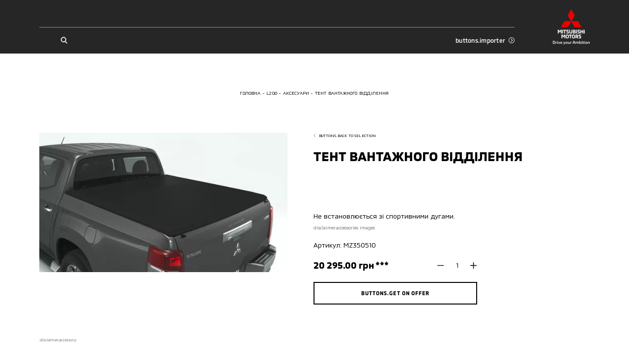

--- FILE ---
content_type: text/html; charset=utf-8
request_url: https://mitsubishi-auto.cv.ua/l200/accessories/tent-vantaznogo-viddilennya-134
body_size: 20577
content:
<!doctype html>
<html data-n-head-ssr lang="uk" data-n-head="%7B%22lang%22:%7B%22ssr%22:%22uk%22%7D%7D">
    <head >
        <meta charset="utf-8">
        <meta name="viewport" content="width=device-width,initial-scale=1,maximum-scale=1,user-scalable=0">

        <!-- Pre-connected resources -->
        <link rel="preconnect" href="https://www.youtube.com/">
        <link rel="preconnect" href="https://www.google.com/">
        <link rel="preconnect" href="https://fonts.gstatic.com/">
        <link rel="preconnect" href="https://maps.googleapis.com/">
        <link rel="preconnect" href="https://cdn.jsdelivr.net/">
        <link rel="preconnect" href="https://cdn.scaleflex.it/">

        <title>ТЕНТ ВАНТАЖНОГО ВІДДІЛЕННЯ </title><meta data-n-head="ssr" data-hid="charset" charset="utf-8"><meta data-n-head="ssr" data-hid="viewport" name="viewport" content="width=device-width, initial-scale=1.0, maximum-scale=1.0, user-scalable=0"><meta data-n-head="ssr" data-hid="mobile-web-app-capable" name="mobile-web-app-capable" content="yes"><meta data-n-head="ssr" data-hid="apple-mobile-web-app-title" name="apple-mobile-web-app-title" content="Mitsubishi Motors Ukraine"><meta data-n-head="ssr" data-hid="theme-color" name="theme-color" content="#ffffff"><meta data-n-head="ssr" data-hid="og:site_name" name="og:site_name" property="og:site_name" content="Mitsubishi Motors Ukraine"><meta data-n-head="ssr" data-hid="description" name="description" content="ТЕНТ ВАНТАЖНОГО ВІДДІЛЕННЯ "><meta data-n-head="ssr" data-hid="og:locale" property="og:locale" content="uk"><meta data-n-head="ssr" data-hid="og:type" property="og:type" content="website"><meta data-n-head="ssr" data-hid="og:url" property="og:url" content="https://mitsubishi-auto.cv.ua/l200/accessories/tent-vantaznogo-viddilennya-134"><meta data-n-head="ssr" data-hid="og:title" property="og:title" content="ТЕНТ ВАНТАЖНОГО ВІДДІЛЕННЯ "><meta data-n-head="ssr" data-hid="og:description" property="og:description" content="ТЕНТ ВАНТАЖНОГО ВІДДІЛЕННЯ "><meta data-n-head="ssr" data-hid="og:image" property="og:image" content="https://mitsubishi-auto.cv.ua/images/og-image.png"><meta data-n-head="ssr" data-hid="robots" property="robots" content="index, follow"><link data-n-head="ssr" data-hid="shortcut-icon" rel="shortcut icon" href="/_nuxt/icons/icon_64x64.9dfc2d.png"><link data-n-head="ssr" data-hid="apple-touch-icon" rel="apple-touch-icon" href="/_nuxt/icons/icon_512x512.9dfc2d.png" sizes="512x512"><link data-n-head="ssr" rel="manifest" href="/_nuxt/manifest.c7d5d916.json" data-hid="manifest"><link data-n-head="ssr" rel="canonical" href="https://mitsubishi-auto.cv.ua/l200/accessories/tent-vantaznogo-viddilennya-134"><script data-n-head="ssr" data-hid="gtm-script">window['dataLayer']=[];if(!window._gtm_init){window._gtm_init=1;(function(w,n,d,m,e,p){w[d]=(w[d]==1||n[d]=='yes'||n[d]==1||n[m]==1||(w[e]&&w[e][p]&&w[e][p]()))?1:0})(window,navigator,'doNotTrack','msDoNotTrack','external','msTrackingProtectionEnabled');(function(w,d,s,l,x,y){w[x]={};w._gtm_inject=function(i){if(w.doNotTrack||w[x][i])return;w[x][i]=1;w[l]=w[l]||[];w[l].push({'gtm.start':new Date().getTime(),event:'gtm.js'});var f=d.getElementsByTagName(s)[0],j=d.createElement(s);j.async=true;j.src='https://www.googletagmanager.com/gtm.js?id='+i;f.parentNode.insertBefore(j,f);}})(window,document,'script','dataLayer','_gtm_ids','_gtm_inject')};["GTM-5LGW6MV"].forEach(function(i){window._gtm_inject(i)})</script><script data-n-head="ssr" type="text/javascript" data-body="false">
!function(f,b,e,v,n,t,s)
{if(f.fbq)return;n=f.fbq=function(){n.callMethod?
n.callMethod.apply(n,arguments):n.queue.push(arguments)};
if(!f._fbq)f._fbq=n;n.push=n;n.loaded=!0;n.version='2.0';
n.queue=[];t=b.createElement(e);t.async=!0;
t.src=v;s=b.getElementsByTagName(e)[0];
s.parentNode.insertBefore(t,s)}(window, document,'script',
'https://connect.facebook.net/en_US/fbevents.js');
fbq('init', '884925223207021');
fbq('track', 'PageView');
</script><script data-n-head="ssr" data-hid="nuxt-jsonld--3e6a3b16" type="application/ld+json">[{"@context":"http://schema.org","@type":"Organization","brand":"Mitsubishi","sameAs":["https://www.facebook.com/mitsubishi.chernivtsi","https://www.instagram.com/mitsubishi_motors_chernivtsi/","https://www.instagram.com/mitsubishi_altra_auto?igsh=Nm0zZWxqZ2xrdjRz&utm_source=qr"],"logo":"/images/logo-light.svg","telephone":"","name":"Mitsubishi","url":"https://mitsubishi-auto.cv.ua","address":{"@type":"PostalAddress","addressLocality":"","postalCode":"","streetAddress":""},"email":"","contactPoint":[]}]</script><script data-n-head="ssr" data-hid="nuxt-jsonld--665b9749" type="application/ld+json">{"@context":"https://schema.org","@type":"BreadcrumbList","itemListElement":[{"@type":"ListItem","position":1,"item":{"@id":"https://mitsubishi-auto.cv.ua/","name":"Головна"}},{"@type":"ListItem","position":2,"item":{"@id":"https://mitsubishi-auto.cv.ua/l200","name":"L200"}},{"@type":"ListItem","position":3,"item":{"@id":"https://mitsubishi-auto.cv.ua/l200/accessories","name":"Аксесуари"}},{"@type":"ListItem","position":4,"item":{"@id":"https://mitsubishi-auto.cv.ua/l200/accessories/tent-vantaznogo-viddilennya-134","name":"ТЕНТ ВАНТАЖНОГО ВІДДІЛЕННЯ"}}]}</script><link rel="preload" href="/_nuxt/90c19a4.modern.js" as="script"><link rel="preload" href="/_nuxt/b32135f.modern.js" as="script"><link rel="preload" href="/_nuxt/b1ff0d8.modern.js" as="script"><link rel="preload" href="/_nuxt/ccdfe56.modern.js" as="script"><link rel="preload" href="/_nuxt/4e4706e.modern.js" as="script"><link rel="preload" href="/_nuxt/a3c145e.modern.js" as="script"><link rel="preload" href="/_nuxt/51a0721.modern.js" as="script"><link rel="preload" href="/_nuxt/b4dfabf.modern.js" as="script"><link rel="preload" href="/_nuxt/7231308.modern.js" as="script"><link rel="preload" href="/_nuxt/1fbbe51.modern.js" as="script"><link rel="preload" href="/_nuxt/0538ee3.modern.js" as="script"><link rel="preload" href="/_nuxt/3f1f721.modern.js" as="script"><link rel="preload" href="/_nuxt/0a82fbe.modern.js" as="script"><style data-vue-ssr-id="622c85b8:0 1427a376:0 45af40d6:0 5052fe66:0 06abc3b4:0 3191d5ad:0 8b4ad838:0 537a01ff:0 4129ead0:0 4c436fb8:0 2f5f7dae:0 52325334:0 73ad39d8:0 03ddf9b8:0 3a604962:0 0a8ee6ee:0 3f333f74:0 54b33ea2:0 27f4e0f8:0 5158f5d5:0 1864dcd6:0 411e7852:0 b306aa50:0 6d8891d9:0 563ba6a8:0 cddbf7ce:0 5f385c44:0 d9304756:0 a09d0046:0 631fe440:0 aa3da1aa:0 be4dabbc:0 f7f6453a:0 48e37bdc:0">@font-face{font-family:swiper-icons;src:url("data:application/font-woff;charset=utf-8;base64, [base64]//wADZ2x5ZgAAAywAAADMAAAD2MHtryVoZWFkAAABbAAAADAAAAA2E2+eoWhoZWEAAAGcAAAAHwAAACQC9gDzaG10eAAAAigAAAAZAAAArgJkABFsb2NhAAAC0AAAAFoAAABaFQAUGG1heHAAAAG8AAAAHwAAACAAcABAbmFtZQAAA/gAAAE5AAACXvFdBwlwb3N0AAAFNAAAAGIAAACE5s74hXjaY2BkYGAAYpf5Hu/j+W2+MnAzMYDAzaX6QjD6/4//Bxj5GA8AuRwMYGkAPywL13jaY2BkYGA88P8Agx4j+/8fQDYfA1AEBWgDAIB2BOoAeNpjYGRgYNBh4GdgYgABEMnIABJzYNADCQAACWgAsQB42mNgYfzCOIGBlYGB0YcxjYGBwR1Kf2WQZGhhYGBiYGVmgAFGBiQQkOaawtDAoMBQxXjg/wEGPcYDDA4wNUA2CCgwsAAAO4EL6gAAeNpj2M0gyAACqxgGNWBkZ2D4/wMA+xkDdgAAAHjaY2BgYGaAYBkGRgYQiAHyGMF8FgYHIM3DwMHABGQrMOgyWDLEM1T9/w8UBfEMgLzE////P/5//f/V/xv+r4eaAAeMbAxwIUYmIMHEgKYAYjUcsDAwsLKxc3BycfPw8jEQA/[base64]/uznmfPFBNODM2K7MTQ45YEAZqGP81AmGGcF3iPqOop0r1SPTaTbVkfUe4HXj97wYE+yNwWYxwWu4v1ugWHgo3S1XdZEVqWM7ET0cfnLGxWfkgR42o2PvWrDMBSFj/IHLaF0zKjRgdiVMwScNRAoWUoH78Y2icB/yIY09An6AH2Bdu/UB+yxopYshQiEvnvu0dURgDt8QeC8PDw7Fpji3fEA4z/PEJ6YOB5hKh4dj3EvXhxPqH/SKUY3rJ7srZ4FZnh1PMAtPhwP6fl2PMJMPDgeQ4rY8YT6Gzao0eAEA409DuggmTnFnOcSCiEiLMgxCiTI6Cq5DZUd3Qmp10vO0LaLTd2cjN4fOumlc7lUYbSQcZFkutRG7g6JKZKy0RmdLY680CDnEJ+UMkpFFe1RN7nxdVpXrC4aTtnaurOnYercZg2YVmLN/d/gczfEimrE/fs/bOuq29Zmn8tloORaXgZgGa78yO9/cnXm2BpaGvq25Dv9S4E9+5SIc9PqupJKhYFSSl47+Qcr1mYNAAAAeNptw0cKwkAAAMDZJA8Q7OUJvkLsPfZ6zFVERPy8qHh2YER+3i/BP83vIBLLySsoKimrqKqpa2hp6+jq6RsYGhmbmJqZSy0sraxtbO3sHRydnEMU4uR6yx7JJXveP7WrDycAAAAAAAH//wACeNpjYGRgYOABYhkgZgJCZgZNBkYGLQZtIJsFLMYAAAw3ALgAeNolizEKgDAQBCchRbC2sFER0YD6qVQiBCv/H9ezGI6Z5XBAw8CBK/m5iQQVauVbXLnOrMZv2oLdKFa8Pjuru2hJzGabmOSLzNMzvutpB3N42mNgZGBg4GKQYzBhYMxJLMlj4GBgAYow/P/PAJJhLM6sSoWKfWCAAwDAjgbRAAB42mNgYGBkAIIbCZo5IPrmUn0hGA0AO8EFTQAA") format("woff");font-weight:400;font-style:normal}:root{--swiper-theme-color:#007aff}.swiper-container{margin-left:auto;margin-right:auto;position:relative;overflow:hidden;list-style:none;padding:0;z-index:1}.swiper-container-vertical>.swiper-wrapper{flex-direction:column}.swiper-wrapper{position:relative;width:100%;height:100%;z-index:1;display:flex;transition-property:transform;box-sizing:content-box}.swiper-container-android .swiper-slide,.swiper-wrapper{transform:translateZ(0)}.swiper-container-multirow>.swiper-wrapper{flex-wrap:wrap}.swiper-container-multirow-column>.swiper-wrapper{flex-wrap:wrap;flex-direction:column}.swiper-container-free-mode>.swiper-wrapper{transition-timing-function:ease-out;margin:0 auto}.swiper-slide{flex-shrink:0;width:100%;height:100%;position:relative;transition-property:transform}.swiper-slide-invisible-blank{visibility:hidden}.swiper-container-autoheight,.swiper-container-autoheight .swiper-slide{height:auto}.swiper-container-autoheight .swiper-wrapper{align-items:flex-start;transition-property:transform,height}.swiper-container-3d{perspective:1200px}.swiper-container-3d .swiper-cube-shadow,.swiper-container-3d .swiper-slide,.swiper-container-3d .swiper-slide-shadow-bottom,.swiper-container-3d .swiper-slide-shadow-left,.swiper-container-3d .swiper-slide-shadow-right,.swiper-container-3d .swiper-slide-shadow-top,.swiper-container-3d .swiper-wrapper{transform-style:preserve-3d}.swiper-container-3d .swiper-slide-shadow-bottom,.swiper-container-3d .swiper-slide-shadow-left,.swiper-container-3d .swiper-slide-shadow-right,.swiper-container-3d .swiper-slide-shadow-top{position:absolute;left:0;top:0;width:100%;height:100%;pointer-events:none;z-index:10}.swiper-container-3d .swiper-slide-shadow-left{background-image:linear-gradient(270deg,rgba(0,0,0,.5),transparent)}.swiper-container-3d .swiper-slide-shadow-right{background-image:linear-gradient(90deg,rgba(0,0,0,.5),transparent)}.swiper-container-3d .swiper-slide-shadow-top{background-image:linear-gradient(0deg,rgba(0,0,0,.5),transparent)}.swiper-container-3d .swiper-slide-shadow-bottom{background-image:linear-gradient(180deg,rgba(0,0,0,.5),transparent)}.swiper-container-css-mode>.swiper-wrapper{overflow:auto;scrollbar-width:none;-ms-overflow-style:none}.swiper-container-css-mode>.swiper-wrapper::-webkit-scrollbar{display:none}.swiper-container-css-mode>.swiper-wrapper>.swiper-slide{scroll-snap-align:start start}.swiper-container-horizontal.swiper-container-css-mode>.swiper-wrapper{-ms-scroll-snap-type:x mandatory;scroll-snap-type:x mandatory}.swiper-container-vertical.swiper-container-css-mode>.swiper-wrapper{-ms-scroll-snap-type:y mandatory;scroll-snap-type:y mandatory}:root{--swiper-navigation-size:44px}.swiper-button-next,.swiper-button-prev{position:absolute;top:50%;width:27px;width:calc(var(--swiper-navigation-size)/44*27);height:44px;height:var(--swiper-navigation-size);margin-top:-22px;margin-top:calc(var(--swiper-navigation-size)*-1/2);z-index:10;cursor:pointer;display:flex;align-items:center;justify-content:center;color:var(--swiper-theme-color);color:var(--swiper-navigation-color,var(--swiper-theme-color))}.swiper-button-next.swiper-button-disabled,.swiper-button-prev.swiper-button-disabled{opacity:.35;cursor:auto;pointer-events:none}.swiper-button-next:after,.swiper-button-prev:after{font-family:swiper-icons;font-size:44px;font-size:var(--swiper-navigation-size);text-transform:none!important;letter-spacing:0;text-transform:none;font-feature-settings:normal,;font-variant:normal;line-height:1}.swiper-button-prev,.swiper-container-rtl .swiper-button-next{left:10px;right:auto}.swiper-button-prev:after,.swiper-container-rtl .swiper-button-next:after{content:"prev"}.swiper-button-next,.swiper-container-rtl .swiper-button-prev{right:10px;left:auto}.swiper-button-next:after,.swiper-container-rtl .swiper-button-prev:after{content:"next"}.swiper-button-next.swiper-button-white,.swiper-button-prev.swiper-button-white{--swiper-navigation-color:#fff}.swiper-button-next.swiper-button-black,.swiper-button-prev.swiper-button-black{--swiper-navigation-color:#000}.swiper-button-lock{display:none}.swiper-pagination{position:absolute;text-align:center;transition:opacity .3s;transform:translateZ(0);z-index:10}.swiper-pagination.swiper-pagination-hidden{opacity:0}.swiper-container-horizontal>.swiper-pagination-bullets,.swiper-pagination-custom,.swiper-pagination-fraction{bottom:10px;left:0;width:100%}.swiper-pagination-bullets-dynamic{overflow:hidden;font-size:0}.swiper-pagination-bullets-dynamic .swiper-pagination-bullet{transform:scale(.33);position:relative}.swiper-pagination-bullets-dynamic .swiper-pagination-bullet-active,.swiper-pagination-bullets-dynamic .swiper-pagination-bullet-active-main{transform:scale(1)}.swiper-pagination-bullets-dynamic .swiper-pagination-bullet-active-prev{transform:scale(.66)}.swiper-pagination-bullets-dynamic .swiper-pagination-bullet-active-prev-prev{transform:scale(.33)}.swiper-pagination-bullets-dynamic .swiper-pagination-bullet-active-next{transform:scale(.66)}.swiper-pagination-bullets-dynamic .swiper-pagination-bullet-active-next-next{transform:scale(.33)}.swiper-pagination-bullet{width:8px;height:8px;display:inline-block;border-radius:50%;background:#000;opacity:.2}button.swiper-pagination-bullet{border:none;margin:0;padding:0;box-shadow:none;-webkit-appearance:none;-moz-appearance:none;appearance:none}.swiper-pagination-clickable .swiper-pagination-bullet{cursor:pointer}.swiper-pagination-bullet-active{opacity:1;background:var(--swiper-theme-color);background:var(--swiper-pagination-color,var(--swiper-theme-color))}.swiper-container-vertical>.swiper-pagination-bullets{right:10px;top:50%;transform:translate3d(0,-50%,0)}.swiper-container-vertical>.swiper-pagination-bullets .swiper-pagination-bullet{margin:6px 0;display:block}.swiper-container-vertical>.swiper-pagination-bullets.swiper-pagination-bullets-dynamic{top:50%;transform:translateY(-50%);width:8px}.swiper-container-vertical>.swiper-pagination-bullets.swiper-pagination-bullets-dynamic .swiper-pagination-bullet{display:inline-block;transition:transform .2s,top .2s}.swiper-container-horizontal>.swiper-pagination-bullets .swiper-pagination-bullet{margin:0 4px}.swiper-container-horizontal>.swiper-pagination-bullets.swiper-pagination-bullets-dynamic{left:50%;transform:translateX(-50%);white-space:nowrap}.swiper-container-horizontal>.swiper-pagination-bullets.swiper-pagination-bullets-dynamic .swiper-pagination-bullet{transition:transform .2s,left .2s}.swiper-container-horizontal.swiper-container-rtl>.swiper-pagination-bullets-dynamic .swiper-pagination-bullet{transition:transform .2s,right .2s}.swiper-pagination-progressbar{background:rgba(0,0,0,.25);position:absolute}.swiper-pagination-progressbar .swiper-pagination-progressbar-fill{background:var(--swiper-theme-color);background:var(--swiper-pagination-color,var(--swiper-theme-color));position:absolute;left:0;top:0;width:100%;height:100%;transform:scale(0);transform-origin:left top}.swiper-container-rtl .swiper-pagination-progressbar .swiper-pagination-progressbar-fill{transform-origin:right top}.swiper-container-horizontal>.swiper-pagination-progressbar,.swiper-container-vertical>.swiper-pagination-progressbar.swiper-pagination-progressbar-opposite{width:100%;height:4px;left:0;top:0}.swiper-container-horizontal>.swiper-pagination-progressbar.swiper-pagination-progressbar-opposite,.swiper-container-vertical>.swiper-pagination-progressbar{width:4px;height:100%;left:0;top:0}.swiper-pagination-white{--swiper-pagination-color:#fff}.swiper-pagination-black{--swiper-pagination-color:#000}.swiper-pagination-lock{display:none}.swiper-scrollbar{border-radius:10px;position:relative;-ms-touch-action:none;background:rgba(0,0,0,.1)}.swiper-container-horizontal>.swiper-scrollbar{position:absolute;left:1%;bottom:3px;z-index:50;height:5px;width:98%}.swiper-container-vertical>.swiper-scrollbar{position:absolute;right:3px;top:1%;z-index:50;width:5px;height:98%}.swiper-scrollbar-drag{height:100%;width:100%;position:relative;background:rgba(0,0,0,.5);border-radius:10px;left:0;top:0}.swiper-scrollbar-cursor-drag{cursor:move}.swiper-scrollbar-lock{display:none}.swiper-zoom-container{width:100%;height:100%;display:flex;justify-content:center;align-items:center;text-align:center}.swiper-zoom-container>canvas,.swiper-zoom-container>img,.swiper-zoom-container>svg{max-width:100%;max-height:100%;-o-object-fit:contain;object-fit:contain}.swiper-slide-zoomed{cursor:move}.swiper-lazy-preloader{width:42px;height:42px;position:absolute;left:50%;top:50%;margin-left:-21px;margin-top:-21px;z-index:10;transform-origin:50%;animation:swiper-preloader-spin 1s linear infinite;box-sizing:border-box;border-left:4px solid var(--swiper-theme-color);border-bottom:4px solid var(--swiper-theme-color);border-right:4px solid var(--swiper-theme-color);border:4px solid var(--swiper-preloader-color,var(--swiper-theme-color));border-radius:50%;border-top:4px solid transparent}.swiper-lazy-preloader-white{--swiper-preloader-color:#fff}.swiper-lazy-preloader-black{--swiper-preloader-color:#000}@keyframes swiper-preloader-spin{to{transform:rotate(1turn)}}.swiper-container .swiper-notification{position:absolute;left:0;top:0;pointer-events:none;opacity:0;z-index:-1000}.swiper-container-fade.swiper-container-free-mode .swiper-slide{transition-timing-function:ease-out}.swiper-container-fade .swiper-slide{pointer-events:none;transition-property:opacity}.swiper-container-fade .swiper-slide .swiper-slide{pointer-events:none}.swiper-container-fade .swiper-slide-active,.swiper-container-fade .swiper-slide-active .swiper-slide-active{pointer-events:auto}.swiper-container-cube{overflow:visible}.swiper-container-cube .swiper-slide{pointer-events:none;backface-visibility:hidden;z-index:1;visibility:hidden;transform-origin:0 0;width:100%;height:100%}.swiper-container-cube .swiper-slide .swiper-slide{pointer-events:none}.swiper-container-cube.swiper-container-rtl .swiper-slide{transform-origin:100% 0}.swiper-container-cube .swiper-slide-active,.swiper-container-cube .swiper-slide-active .swiper-slide-active{pointer-events:auto}.swiper-container-cube .swiper-slide-active,.swiper-container-cube .swiper-slide-next,.swiper-container-cube .swiper-slide-next+.swiper-slide,.swiper-container-cube .swiper-slide-prev{pointer-events:auto;visibility:visible}.swiper-container-cube .swiper-slide-shadow-bottom,.swiper-container-cube .swiper-slide-shadow-left,.swiper-container-cube .swiper-slide-shadow-right,.swiper-container-cube .swiper-slide-shadow-top{z-index:0;backface-visibility:hidden}.swiper-container-cube .swiper-cube-shadow{position:absolute;left:0;bottom:0;width:100%;height:100%;opacity:.6;z-index:0}.swiper-container-cube .swiper-cube-shadow:before{content:"";background:#000;position:absolute;left:0;top:0;bottom:0;right:0;filter:blur(50px)}.swiper-container-flip{overflow:visible}.swiper-container-flip .swiper-slide{pointer-events:none;backface-visibility:hidden;z-index:1}.swiper-container-flip .swiper-slide .swiper-slide{pointer-events:none}.swiper-container-flip .swiper-slide-active,.swiper-container-flip .swiper-slide-active .swiper-slide-active{pointer-events:auto}.swiper-container-flip .swiper-slide-shadow-bottom,.swiper-container-flip .swiper-slide-shadow-left,.swiper-container-flip .swiper-slide-shadow-right,.swiper-container-flip .swiper-slide-shadow-top{z-index:0;backface-visibility:hidden}
._reset-styles{padding:0;font-family:inherit;font-size:100%;text-decoration:none;border:0;background:unset}._stretch{position:absolute;top:0;right:0;left:0;bottom:0;width:100%;height:100%}._fit{-o-object-fit:cover;object-fit:cover;-o-object-position:center;object-position:center}._centered-content{display:flex;align-items:center;justify-content:center}
*,:after,:before{box-sizing:border-box;-webkit-text-size-adjust:none}:active,:focus,:hover{outline:0!important}body{margin:0;font-family:"MMC",sans-serif,-apple-system,LandRoverWeb,"Segoe UI",Roboto,"Helvetica Neue",Arial,"Noto Sans","Apple Color Emoji","Segoe UI Emoji","Segoe UI Symbol","Noto Color Emoji";position:relative;overflow-x:hidden;font-size:3.7333333333vw;font-weight:400;line-height:1.2;background-color:#fff;font-size-adjust:none;-webkit-tap-highlight-color:rgba(0,0,0,0);overflow-anchor:none}@media(min-width:760px){body{font-size:2.1052631579vw}}@media(min-width:1200px){body{font-size:1.1979166667vw}}h1,h2,h3,h4,h5,h6{margin-top:0;margin-bottom:0}blockquote{margin:0;padding:0}p{margin-top:0;margin-bottom:0}svg{width:100%;height:100%}ol,ul{margin-top:0;padding:0}ol,ol ol,ol ul,ul,ul ol,ul ul{margin-bottom:0}b,strong{font-weight:bolder}small{font-size:80%}button,input,optgroup,select,textarea{margin:0;font-family:inherit;font-size:inherit;line-height:inherit}input,textarea{outline:none;border-radius:0}button{outline:none!important;background:none;border:none;padding:0;cursor:pointer}form :-webkit-autofill,form :-webkit-autofill:active,form :-webkit-autofill:focus,form :-webkit-autofill:hover{background-color:hsla(0,0%,100%,0)!important;-webkit-text-fill-color:#000!important;color:#000!important;-webkit-transition:background-color 1000000s cubic-bezier(.4,0,1,1) 0s;transition:background-color 1000000s cubic-bezier(.4,0,1,1) 0s}@font-face{font-family:"MMC";src:url(/fonts/MMC-Regular.woff) format("woff");font-weight:400;font-style:normal;font-display:swap}@font-face{font-family:"MMC";src:url(/fonts/MMC-Medium.woff) format("woff");font-weight:500;font-style:normal;font-display:swap}@font-face{font-family:"MMC";src:url(/fonts/MMC-Bold.woff) format("woff");font-weight:700;font-style:normal;font-display:swap}@font-face{font-family:"MMC OFFICE";src:url(/fonts/MMC-Regular.woff) format("woff");font-weight:400;font-style:normal;font-display:swap}@font-face{font-family:"MMC OFFICE";src:url(/fonts/MMC-Medium.woff) format("woff");font-weight:500;font-style:normal;font-display:swap}@font-face{font-family:"MMC OFFICE";src:url(/fonts/MMC-Bold.woff) format("woff");font-weight:700;font-style:normal;font-display:swap}html{height:100%}.-overflowed{height:100%;overflow:hidden}#__nuxt{max-width:100%;min-height:100%}.lazyload:not(.-no-anim),.lazyloading:not(.-no-anim){opacity:0}.lazyloaded:not(.-no-anim){opacity:1;transition:opacity .3s ease}.fade-enter-active,.fade-leave-active{transition:opacity .3s}.fade-enter,.fade-leave-to{opacity:0}.swiper-pagination{left:0;width:100%}.swiper-pagination .swiper-pagination-bullet{margin:0 1.0666666667vw;background-color:currentColor;opacity:.4}@media(min-width:760px){.swiper-pagination .swiper-pagination-bullet{margin:0 .5263157895vw}}@media(min-width:1200px){.swiper-pagination .swiper-pagination-bullet{margin:0 .2083333333vw}}.swiper-pagination .swiper-pagination-bullet-active{opacity:1}.plyr{height:100%;width:100%}.embed-wrapper .plyr__poster,.video-wrapper .plyr__poster{background-size:cover}.pac-container{z-index:1051;padding:3.2vw;border:.5333333333vw solid #000;border-top:none;background-color:#fff;box-shadow:none}@media(min-width:760px){.pac-container{padding:1.9736842105vw;border-width:.2631578947vw}}@media(min-width:1200px){.pac-container{padding:1.0416666667vw;border-width:.15625vw}}.pac-container:after{display:none}.pac-container .pac-item,.pac-container .pac-item-query{padding:0;font-size:3.7333333333vw;font-weight:400;line-height:1.6;border:none;letter-spacing:.02em}@media(min-width:760px){.pac-container .pac-item,.pac-container .pac-item-query{font-size:2.3684210526vw}}@media(min-width:1200px){.pac-container .pac-item,.pac-container .pac-item-query{font-size:1.0416666667vw;line-height:1.75}}.pac-container .pac-item:not(:last-of-type){margin-bottom:4vw}@media(min-width:760px){.pac-container .pac-item:not(:last-of-type){margin-bottom:1.9736842105vw}}@media(min-width:1200px){.pac-container .pac-item:not(:last-of-type){margin-bottom:.78125vw}}.pac-container .pac-item-query{padding-right:.8vw}@media(min-width:760px){.pac-container .pac-item-query{padding-right:.3947368421vw}}@media(min-width:1200px){.pac-container .pac-item-query{padding-right:.15625vw}}.pac-container .pac-icon{display:none}.ps__rail-y{width:2.6666666667vw!important;opacity:1!important;background-color:#e3e5e6!important;border-radius:0!important}@media(min-width:760px){.ps__rail-y{width:1.3157894737vw!important}}@media(min-width:1200px){.ps__rail-y{width:.5208333333vw!important}}.ps__thumb-y{right:0!important;width:2.6666666667vw!important;opacity:1!important;background-color:#bfc2c4;border-radius:0!important}@media(min-width:760px){.ps__thumb-y{width:1.3157894737vw!important}}@media(min-width:1200px){.ps__thumb-y{width:.5208333333vw!important}}
main:not(.error-views):not(.accessory):not(.all-accessories){min-height:100vh}.default .page-content>:not(:only-child):not(:empty):first-child,.default .section{margin-top:21.3333333333vw}@media(min-width:760px){.default .page-content>:not(:only-child):not(:empty):first-child,.default .section{margin-top:13.1578947368vw}}@media(min-width:1200px){.default .page-content>:not(:only-child):not(:empty):first-child,.default .section{margin-top:7.8125vw}}.section.block-page-description .page-content>:not(:only-child):not(:empty):first-child{margin-top:0}@media(max-width:759.98px){.default .section{position:relative}.default .section:not(:last-of-type):after{position:absolute;bottom:-10.6666666667vw;right:4vw;left:4vw;border-bottom:.2666666667vw solid #bfc2c4;content:""}}@media(max-width:759.98px){.default.credit .section{position:relative}.default.credit .section:not(.block-credit-catalog):after{position:absolute;bottom:-10.6666666667vw;right:4vw;left:4vw;border-bottom:.2666666667vw solid #bfc2c4;content:""}}.default.-indent{padding-top:20vw}@media(min-width:760px){.default.-indent{padding-top:9.8684210526vw}}@media(min-width:1200px){.default.-indent{padding-top:6.25vw}}.default.-indent.-dealer{padding-top:24vw}@media(min-width:760px){.default.-indent.-dealer{padding-top:10.5263157895vw}}@media(min-width:1200px){.default.-indent.-dealer{padding-top:8.5416666667vw}}.default.-indent.-dealer.-sub-indent{padding-top:32vw}@media(min-width:760px){.default.-indent.-dealer.-sub-indent{padding-top:15.7894736842vw}}@media(min-width:1200px){.default.-indent.-dealer.-sub-indent{padding-top:11.6666666667vw}}.default.-sub-indent{padding-top:32vw}@media(min-width:760px){.default.-sub-indent{padding-top:15.7894736842vw}}@media(min-width:1200px){.default.-sub-indent{padding-top:9.375vw}}.default.-indent.-tradein-indent{padding-top:32vw}@media(min-width:760px){.default.-indent.-tradein-indent{padding-top:15.7894736842vw}}@media(min-width:1200px){.default.-indent.-tradein-indent{padding-top:12.7604166667vw}}.default.-indent.accessory,.default.-indent.car-accessories{padding-top:32vw}@media(min-width:760px){.default.-indent.accessory,.default.-indent.car-accessories{padding-top:15.7894736842vw}}@media(min-width:1200px){.default.-indent.accessory,.default.-indent.car-accessories{padding-top:10.9375vw}}.footer{margin-top:32vw}@media(min-width:760px){.footer{margin-top:19.7368421053vw}}@media(min-width:1200px){.footer{margin-top:10.4166666667vw}}.breadcrumbs{margin-top:5.3333333333vw}@media(min-width:760px){.breadcrumbs{margin-top:3.9473684211vw}}@media(min-width:1200px){.breadcrumbs{margin-top:2.0833333333vw}}.page-title{padding:0 4vw;margin-top:5.3333333333vw;text-align:center}@media(min-width:760px){.page-title{margin-top:3.9473684211vw}}@media(min-width:1200px){.page-title{max-width:81.25vw;padding:0;margin:2.0833333333vw auto 0}}.section.block-share{margin-top:16vw}@media(min-width:760px){.section.block-share{margin-top:7.8947368421vw}}@media(min-width:1200px){.section.block-share{margin-top:4.6875vw}}.section.block-share:after{display:none}@media(min-width:1200px){.block-select.section+.page-content+.page-content+.page-content+.section,.block-select.section+.page-content+.page-content+.section,.block-select.section+.page-content+.section,.block-select.section+.section,.section+.block-select.section,.section+.page-content+.block-select.section,.section+.page-content+.page-content+.block-select.section,.section+.page-content+.page-content+.page-content+.block-select.section{margin-top:0}}.section.block-news-catalog{margin-top:16vw}@media(min-width:760px){.section.block-news-catalog{margin-top:7.8947368421vw}}@media(min-width:1200px){.section.block-news-catalog{margin-top:4.1666666667vw}}.default .block-posts-categories{margin-top:16vw}@media(min-width:760px){.default .block-posts-categories{margin-top:7.8947368421vw}}@media(min-width:1200px){.default .block-posts-categories{margin-top:4.1666666667vw}}.default .block-posts-categories+.block-news-catalog{margin-top:8vw}@media(min-width:760px){.default .block-posts-categories+.block-news-catalog{margin-top:3.9473684211vw}}@media(min-width:1200px){.default .block-posts-categories+.block-news-catalog{margin-top:4.1666666667vw}}.section.block-contacts:first-of-type{margin-top:16vw}@media(min-width:760px){.section.block-contacts:first-of-type{margin-top:7.8947368421vw}}@media(min-width:1200px){.section.block-contacts:first-of-type{margin-top:4.1666666667vw}}.all-cars .section.block-model-catalog{margin-top:10.6666666667vw}@media(min-width:760px){.all-cars .section.block-model-catalog{margin-top:5.2631578947vw}}@media(min-width:1200px){.all-cars .section.block-model-catalog{margin-top:4.1666666667vw}}.default .block-product{margin-top:8vw}@media(min-width:760px){.default .block-product{margin-top:6.5789473684vw}}@media(min-width:1200px){.default .block-product{margin-top:5.2083333333vw}}.default.car-accessories .section:first-of-type{margin-top:16vw}@media(min-width:760px){.default.car-accessories .section:first-of-type{margin-top:7.8947368421vw}}@media(min-width:1200px){.default.car-accessories .section:first-of-type{margin-top:4.1666666667vw}}@media(max-width:759.98px){.default.car-accessories .section{position:relative}.default.car-accessories .section:after{position:absolute;bottom:-10.6666666667vw;right:4vw;left:4vw;border-bottom:.2666666667vw solid #bfc2c4;content:""}}.default.car-accessories .section.block-accessories-catalog:after{display:none}.section.block-accessories{margin-top:18.6666666667vw}@media(min-width:760px){.section.block-accessories{margin-top:10.5263157895vw}}@media(min-width:1200px){.section.block-accessories{margin-top:5.2083333333vw}}@media(min-width:1200px){.default .page-content>:not(.section){max-width:62.5vw}}@media(min-width:1200px){.block-page-description .page-content>:not(.section),.default-wide .page-content>:not(.section),.new .page-content>:not(.section),.share .page-content>:not(.section){max-width:81.25vw}}.block-page-description .page-content>a,.block-page-description .page-content>blockquote,.block-page-description .page-content>div:not(.section),.block-page-description .page-content>div:not(.section)>a,.block-page-description .page-content>div:not(.section)>blockquote,.block-page-description .page-content>div:not(.section)>div:not(.section),.block-page-description .page-content>div:not(.section)>ol,.block-page-description .page-content>div:not(.section)>p,.block-page-description .page-content>div:not(.section)>ul,.block-page-description .page-content>ol,.block-page-description .page-content>p,.block-page-description .page-content>ul{font-size:3.2vw;line-height:1.4;color:#686d71}@media(min-width:760px){.block-page-description .page-content>a,.block-page-description .page-content>blockquote,.block-page-description .page-content>div:not(.section),.block-page-description .page-content>div:not(.section)>a,.block-page-description .page-content>div:not(.section)>blockquote,.block-page-description .page-content>div:not(.section)>div:not(.section),.block-page-description .page-content>div:not(.section)>ol,.block-page-description .page-content>div:not(.section)>p,.block-page-description .page-content>div:not(.section)>ul,.block-page-description .page-content>ol,.block-page-description .page-content>p,.block-page-description .page-content>ul{font-size:1.8421052632vw}}@media(min-width:1200px){.block-page-description .page-content>a,.block-page-description .page-content>blockquote,.block-page-description .page-content>div:not(.section),.block-page-description .page-content>div:not(.section)>a,.block-page-description .page-content>div:not(.section)>blockquote,.block-page-description .page-content>div:not(.section)>div:not(.section),.block-page-description .page-content>div:not(.section)>ol,.block-page-description .page-content>div:not(.section)>p,.block-page-description .page-content>div:not(.section)>ul,.block-page-description .page-content>ol,.block-page-description .page-content>p,.block-page-description .page-content>ul{font-size:.7291666667vw}}.block-page-description .page-content>blockquote,.block-page-description .page-content>div:not(.section),.block-page-description .page-content>div:not(.section)>blockquote,.block-page-description .page-content>div:not(.section)>div:not(.section),.block-page-description .page-content>div:not(.section)>iframe,.block-page-description .page-content>div:not(.section)>img,.block-page-description .page-content>div:not(.section)>ol,.block-page-description .page-content>div:not(.section)>p,.block-page-description .page-content>div:not(.section)>table,.block-page-description .page-content>div:not(.section)>ul,.block-page-description .page-content>iframe,.block-page-description .page-content>img,.block-page-description .page-content>ol,.block-page-description .page-content>p,.block-page-description .page-content>table,.block-page-description .page-content>ul{margin-top:4vw}@media(min-width:760px){.block-page-description .page-content>blockquote,.block-page-description .page-content>div:not(.section),.block-page-description .page-content>div:not(.section)>blockquote,.block-page-description .page-content>div:not(.section)>div:not(.section),.block-page-description .page-content>div:not(.section)>iframe,.block-page-description .page-content>div:not(.section)>img,.block-page-description .page-content>div:not(.section)>ol,.block-page-description .page-content>div:not(.section)>p,.block-page-description .page-content>div:not(.section)>table,.block-page-description .page-content>div:not(.section)>ul,.block-page-description .page-content>iframe,.block-page-description .page-content>img,.block-page-description .page-content>ol,.block-page-description .page-content>p,.block-page-description .page-content>table,.block-page-description .page-content>ul{margin-top:1.9736842105vw}}@media(min-width:1200px){.block-page-description .page-content>blockquote,.block-page-description .page-content>div:not(.section),.block-page-description .page-content>div:not(.section)>blockquote,.block-page-description .page-content>div:not(.section)>div:not(.section),.block-page-description .page-content>div:not(.section)>iframe,.block-page-description .page-content>div:not(.section)>img,.block-page-description .page-content>div:not(.section)>ol,.block-page-description .page-content>div:not(.section)>p,.block-page-description .page-content>div:not(.section)>table,.block-page-description .page-content>div:not(.section)>ul,.block-page-description .page-content>iframe,.block-page-description .page-content>img,.block-page-description .page-content>ol,.block-page-description .page-content>p,.block-page-description .page-content>table,.block-page-description .page-content>ul{margin-top:1.0416666667vw}}.table-wrapper{max-width:100%;overflow:auto}.page-content>:not(.section){border-top:.1px solid transparent;margin-right:4vw;margin-left:4vw}@media(min-width:1200px){.page-content>:not(.section){margin-right:auto;margin-left:auto}}.page-content>a,.page-content>blockquote,.page-content>div:not(.section),.page-content>div:not(.section)>a,.page-content>div:not(.section)>blockquote,.page-content>div:not(.section)>div:not(.section),.page-content>div:not(.section)>ol,.page-content>div:not(.section)>p,.page-content>div:not(.section)>ul,.page-content>ol,.page-content>p,.page-content>ul{font-size:3.7333333333vw;line-height:1.65}@media(min-width:760px){.page-content>a,.page-content>blockquote,.page-content>div:not(.section),.page-content>div:not(.section)>a,.page-content>div:not(.section)>blockquote,.page-content>div:not(.section)>div:not(.section),.page-content>div:not(.section)>ol,.page-content>div:not(.section)>p,.page-content>div:not(.section)>ul,.page-content>ol,.page-content>p,.page-content>ul{font-size:2.1052631579vw}}@media(min-width:1200px){.page-content>a,.page-content>blockquote,.page-content>div:not(.section),.page-content>div:not(.section)>a,.page-content>div:not(.section)>blockquote,.page-content>div:not(.section)>div:not(.section),.page-content>div:not(.section)>ol,.page-content>div:not(.section)>p,.page-content>div:not(.section)>ul,.page-content>ol,.page-content>p,.page-content>ul{font-size:1.1979166667vw;line-height:1.7}}.page-content>blockquote,.page-content>div:not(.section),.page-content>div:not(.section)>blockquote,.page-content>div:not(.section)>div:not(.section),.page-content>div:not(.section)>iframe,.page-content>div:not(.section)>img,.page-content>div:not(.section)>ol,.page-content>div:not(.section)>p:not(:empty),.page-content>div:not(.section)>table,.page-content>div:not(.section)>ul,.page-content>iframe,.page-content>img,.page-content>ol,.page-content>p:not(:empty),.page-content>table,.page-content>ul{margin-top:6.6666666667vw}@media(min-width:760px){.page-content>blockquote,.page-content>div:not(.section),.page-content>div:not(.section)>blockquote,.page-content>div:not(.section)>div:not(.section),.page-content>div:not(.section)>iframe,.page-content>div:not(.section)>img,.page-content>div:not(.section)>ol,.page-content>div:not(.section)>p:not(:empty),.page-content>div:not(.section)>table,.page-content>div:not(.section)>ul,.page-content>iframe,.page-content>img,.page-content>ol,.page-content>p:not(:empty),.page-content>table,.page-content>ul{margin-top:3.2894736842vw}}@media(min-width:1200px){.page-content>blockquote,.page-content>div:not(.section),.page-content>div:not(.section)>blockquote,.page-content>div:not(.section)>div:not(.section),.page-content>div:not(.section)>iframe,.page-content>div:not(.section)>img,.page-content>div:not(.section)>ol,.page-content>div:not(.section)>p:not(:empty),.page-content>div:not(.section)>table,.page-content>div:not(.section)>ul,.page-content>iframe,.page-content>img,.page-content>ol,.page-content>p:not(:empty),.page-content>table,.page-content>ul{margin-top:1.5625vw}}.page-content>div:not(.section)>div:not(.section) iframe,.page-content>div:not(.section)>div:not(.section) img,.page-content>div:not(.section)>p iframe,.page-content>div:not(.section)>p img,.page-content>div:not(.section) iframe,.page-content>div:not(.section) img,.page-content>p iframe,.page-content>p img{width:100%}@media(min-width:1200px){.page-content>div:not(.section)>div:not(.section) iframe,.page-content>div:not(.section)>div:not(.section) img,.page-content>div:not(.section)>p iframe,.page-content>div:not(.section)>p img,.page-content>div:not(.section) iframe,.page-content>div:not(.section) img,.page-content>p iframe,.page-content>p img{width:77%}}.page-content>div:not(.section)>div:not(.section) iframe,.page-content>div:not(.section)>p iframe,.page-content>div:not(.section) iframe,.page-content>p iframe{height:52vw}@media(min-width:1200px){.page-content>div:not(.section)>div:not(.section) iframe,.page-content>div:not(.section)>p iframe,.page-content>div:not(.section) iframe,.page-content>p iframe{height:35vw}}.page-content>blockquote,.page-content>div:not(.section)>blockquote{position:relative;padding-left:17.3333333333vw;background-image:url("data:image/svg+xml;charset=utf-8,%3Csvg xmlns='http://www.w3.org/2000/svg' viewBox='0 0 40 34'%3E%3Cpath data-name='Path 1706' d='M22.857 0v17h11.429a11.394 11.394 0 01-11.429 11.333V34A17.091 17.091 0 0040 17V0z'/%3E%3Cpath data-name='Path 1707' d='M0 17h11.429A11.394 11.394 0 010 28.333V34a17.091 17.091 0 0017.143-17V0H0z'/%3E%3C/svg%3E");background-size:6.9333333333vw 5.3333333333vw;background-repeat:no-repeat;background-position:4vw 1.3333333333vw}@media(min-width:760px){.page-content>blockquote,.page-content>div:not(.section)>blockquote{padding-left:10.5263157895vw;background-size:3.4210526316vw 2.6315789474vw;background-position:3.9473684211vw 1.3157894737vw}}@media(min-width:1200px){.page-content>blockquote,.page-content>div:not(.section)>blockquote{padding-left:4.1666666667vw;background-size:2.0833333333vw 1.7708333333vw;background-position:0 .5208333333vw}}.page-content>.table-wrapper table,.page-content>div:not(.section)>.table-wrapper table{border-collapse:collapse}.page-content>.table-wrapper table th,.page-content>div:not(.section)>.table-wrapper table th{font-weight:400;background-color:#e3e5e6}.page-content>.table-wrapper table td,.page-content>div:not(.section)>.table-wrapper table td{color:#686d71}.page-content>.table-wrapper table td,.page-content>.table-wrapper table th,.page-content>div:not(.section)>.table-wrapper table td,.page-content>div:not(.section)>.table-wrapper table th{min-width:40vw;padding:2.6666666667vw 4vw;font-size:3.2vw;line-height:1.5;border:.2666666667vw solid #000}@media(min-width:760px){.page-content>.table-wrapper table td,.page-content>.table-wrapper table th,.page-content>div:not(.section)>.table-wrapper table td,.page-content>div:not(.section)>.table-wrapper table th{min-width:26.3157894737vw;padding:1.9736842105vw 3.2894736842vw;font-size:1.8421052632vw;border-width:.1315789474vw}}@media(min-width:1200px){.page-content>.table-wrapper table td,.page-content>.table-wrapper table th,.page-content>div:not(.section)>.table-wrapper table td,.page-content>div:not(.section)>.table-wrapper table th{min-width:13.0208333333vw;padding:.78125vw 1.3020833333vw;font-size:.9895833333vw;border-width:.0520833333vw}}.page-content>div:not(.section)>ol,.page-content>div:not(.section)>ul,.page-content>ol,.page-content>ul{list-style-position:inside}.page-content>div:not(.section)>ol li:not(:last-of-type),.page-content>div:not(.section)>ul li:not(:last-of-type),.page-content>ol li:not(:last-of-type),.page-content>ul li:not(:last-of-type){margin-bottom:2.6666666667vw}@media(min-width:760px){.page-content>div:not(.section)>ol li:not(:last-of-type),.page-content>div:not(.section)>ul li:not(:last-of-type),.page-content>ol li:not(:last-of-type),.page-content>ul li:not(:last-of-type){margin-bottom:1.9736842105vw}}@media(min-width:1200px){.page-content>div:not(.section)>ol li:not(:last-of-type),.page-content>div:not(.section)>ul li:not(:last-of-type),.page-content>ol li:not(:last-of-type),.page-content>ul li:not(:last-of-type){margin-bottom:1.0416666667vw}}.page-content>* a,.page-content>a,.page-content>div:not(.section)>* a,.page-content>div:not(.section)>a{color:inherit;transition:color .3s}.page-content>* a:active,.page-content>* a:focus,.page-content>* a:hover,.page-content>a:active,.page-content>a:focus,.page-content>a:hover,.page-content>div:not(.section)>* a:active,.page-content>div:not(.section)>* a:focus,.page-content>div:not(.section)>* a:hover,.page-content>div:not(.section)>a:active,.page-content>div:not(.section)>a:focus,.page-content>div:not(.section)>a:hover{color:#ed0000}.page-content>* a.editor-button-link,.page-content>* a[download]:not(.link),.page-content>a.editor-button-link,.page-content>a[download]:not(.link),.page-content>div:not(.section)>* a.editor-button-link,.page-content>div:not(.section)>* a[download]:not(.link),.page-content>div:not(.section)>a.editor-button-link,.page-content>div:not(.section)>a[download]:not(.link){display:inline-block;max-width:100%;overflow:hidden;padding:3.8666666667vw 2.6666666667vw;font-size:3.4666666667vw;font-weight:700;line-height:1.2;color:#fff;text-transform:uppercase;text-align:center;text-decoration:none;white-space:nowrap;text-overflow:ellipsis;background-size:400% 400%;background-position:0 50%;transition:color .3s ease-in-out,background-position .3s ease-in-out,border-color .3s ease-in-out;background-color:#ed0000;background-image:linear-gradient(-60deg,#000 50%,#ed0000 0)}@media(min-width:760px){.page-content>* a.editor-button-link,.page-content>* a[download]:not(.link),.page-content>a.editor-button-link,.page-content>a[download]:not(.link),.page-content>div:not(.section)>* a.editor-button-link,.page-content>div:not(.section)>* a[download]:not(.link),.page-content>div:not(.section)>a.editor-button-link,.page-content>div:not(.section)>a[download]:not(.link){padding:1.9736842105vw 3.2894736842vw;font-size:1.8421052632vw}}@media(min-width:1200px){.page-content>* a.editor-button-link,.page-content>* a[download]:not(.link),.page-content>a.editor-button-link,.page-content>a[download]:not(.link),.page-content>div:not(.section)>* a.editor-button-link,.page-content>div:not(.section)>* a[download]:not(.link),.page-content>div:not(.section)>a.editor-button-link,.page-content>div:not(.section)>a[download]:not(.link){padding:1.171875vw 1.3020833333vw;font-size:.8333333333vw}.page-content>* a.editor-button-link:active,.page-content>* a.editor-button-link:focus,.page-content>* a.editor-button-link:hover,.page-content>* a[download]:not(.link):active,.page-content>* a[download]:not(.link):focus,.page-content>* a[download]:not(.link):hover,.page-content>a.editor-button-link:active,.page-content>a.editor-button-link:focus,.page-content>a.editor-button-link:hover,.page-content>a[download]:not(.link):active,.page-content>a[download]:not(.link):focus,.page-content>a[download]:not(.link):hover,.page-content>div:not(.section)>* a.editor-button-link:active,.page-content>div:not(.section)>* a.editor-button-link:focus,.page-content>div:not(.section)>* a.editor-button-link:hover,.page-content>div:not(.section)>* a[download]:not(.link):active,.page-content>div:not(.section)>* a[download]:not(.link):focus,.page-content>div:not(.section)>* a[download]:not(.link):hover,.page-content>div:not(.section)>a.editor-button-link:active,.page-content>div:not(.section)>a.editor-button-link:focus,.page-content>div:not(.section)>a.editor-button-link:hover,.page-content>div:not(.section)>a[download]:not(.link):active,.page-content>div:not(.section)>a[download]:not(.link):focus,.page-content>div:not(.section)>a[download]:not(.link):hover{color:#fff;background-position:99% 50%}}.page-content>div:not(.section)>h1,.page-content>div:not(.section)>h2,.page-content>div:not(.section)>h3,.page-content>div:not(.section)>h4,.page-content>div:not(.section)>h5,.page-content>div:not(.section)>h6,.page-content>h1,.page-content>h2,.page-content>h3,.page-content>h4,.page-content>h5,.page-content>h6{padding:0 4vw;margin-top:6.6666666667vw;font-weight:700;line-height:1.4;letter-spacing:.02em}@media(min-width:760px){.page-content>div:not(.section)>h1,.page-content>div:not(.section)>h2,.page-content>div:not(.section)>h3,.page-content>div:not(.section)>h4,.page-content>div:not(.section)>h5,.page-content>div:not(.section)>h6,.page-content>h1,.page-content>h2,.page-content>h3,.page-content>h4,.page-content>h5,.page-content>h6{margin-top:3.2894736842vw}}@media(min-width:1200px){.page-content>div:not(.section)>h1,.page-content>div:not(.section)>h2,.page-content>div:not(.section)>h3,.page-content>div:not(.section)>h4,.page-content>div:not(.section)>h5,.page-content>div:not(.section)>h6,.page-content>h1,.page-content>h2,.page-content>h3,.page-content>h4,.page-content>h5,.page-content>h6{padding:0;margin-top:1.5625vw}}.page-content>div:not(.section)>h1,.page-content>h1{font-size:5.3333333333vw}@media(min-width:760px){.page-content>div:not(.section)>h1,.page-content>h1{font-size:2.8947368421vw}}@media(min-width:1200px){.page-content>div:not(.section)>h1,.page-content>h1{font-size:2.6041666667vw}}.page-content>div:not(.section)>h2,.page-content>h2{font-size:5.0666666667vw}@media(min-width:760px){.page-content>div:not(.section)>h2,.page-content>h2{font-size:2.7631578947vw}}@media(min-width:1200px){.page-content>div:not(.section)>h2,.page-content>h2{font-size:2.2916666667vw}}.page-content>div:not(.section)>h3,.page-content>h3{font-size:4.8vw}@media(min-width:760px){.page-content>div:not(.section)>h3,.page-content>h3{font-size:2.6315789474vw}}@media(min-width:1200px){.page-content>div:not(.section)>h3,.page-content>h3{font-size:2.03125vw}}.page-content>div:not(.section)>h4,.page-content>div:not(.section)>table caption,.page-content>h4,.page-content>table caption{font-size:4.5333333333vw}@media(min-width:760px){.page-content>div:not(.section)>h4,.page-content>div:not(.section)>table caption,.page-content>h4,.page-content>table caption{font-size:2.5vw}}@media(min-width:1200px){.page-content>div:not(.section)>h4,.page-content>div:not(.section)>table caption,.page-content>h4,.page-content>table caption{font-size:1.7708333333vw}}.page-content>div:not(.section)>h5,.page-content>h5{font-size:4.2666666667vw}@media(min-width:760px){.page-content>div:not(.section)>h5,.page-content>h5{font-size:2.3684210526vw}}@media(min-width:1200px){.page-content>div:not(.section)>h5,.page-content>h5{font-size:1.5104166667vw}}.page-content>div:not(.section)>h6,.page-content>h6{font-size:4vw}@media(min-width:760px){.page-content>div:not(.section)>h6,.page-content>h6{font-size:2.2368421053vw}}@media(min-width:1200px){.page-content>div:not(.section)>h6,.page-content>h6{font-size:1.1979166667vw}}@media(min-width:1200px){.page-content.contacts-content>:not(.section){max-width:unset}}.page-content.contacts-content>a,.page-content.contacts-content>blockquote,.page-content.contacts-content>div:not(.section),.page-content.contacts-content>div:not(.section)>a,.page-content.contacts-content>div:not(.section)>blockquote,.page-content.contacts-content>div:not(.section)>div:not(.section),.page-content.contacts-content>div:not(.section)>ol,.page-content.contacts-content>div:not(.section)>p,.page-content.contacts-content>div:not(.section)>ul,.page-content.contacts-content>ol,.page-content.contacts-content>p,.page-content.contacts-content>ul{padding:0;color:#fff;letter-spacing:.02em}@media(min-width:1200px){.page-content.contacts-content>a,.page-content.contacts-content>blockquote,.page-content.contacts-content>div:not(.section),.page-content.contacts-content>div:not(.section)>a,.page-content.contacts-content>div:not(.section)>blockquote,.page-content.contacts-content>div:not(.section)>div:not(.section),.page-content.contacts-content>div:not(.section)>ol,.page-content.contacts-content>div:not(.section)>p,.page-content.contacts-content>div:not(.section)>ul,.page-content.contacts-content>ol,.page-content.contacts-content>p,.page-content.contacts-content>ul{font-size:1.0416666667vw}}.page-content.contacts-content>blockquote,.page-content.contacts-content>div:not(.section),.page-content.contacts-content>div:not(.section)>blockquote,.page-content.contacts-content>div:not(.section)>div:not(.section),.page-content.contacts-content>div:not(.section)>iframe,.page-content.contacts-content>div:not(.section)>img,.page-content.contacts-content>div:not(.section)>ol,.page-content.contacts-content>div:not(.section)>p:not(:empty),.page-content.contacts-content>div:not(.section)>table,.page-content.contacts-content>div:not(.section)>ul,.page-content.contacts-content>iframe,.page-content.contacts-content>img,.page-content.contacts-content>ol,.page-content.contacts-content>p:not(:empty),.page-content.contacts-content>table,.page-content.contacts-content>ul{margin-top:0}.default:not(.new):not(.share):not(.default-wide) .page-content:not(.contacts-content)>a,.default:not(.new):not(.share):not(.default-wide) .page-content:not(.contacts-content)>blockquote,.default:not(.new):not(.share):not(.default-wide) .page-content:not(.contacts-content)>div:not(.section),.default:not(.new):not(.share):not(.default-wide) .page-content:not(.contacts-content)>div:not(.section)>a,.default:not(.new):not(.share):not(.default-wide) .page-content:not(.contacts-content)>div:not(.section)>blockquote,.default:not(.new):not(.share):not(.default-wide) .page-content:not(.contacts-content)>div:not(.section)>div:not(.section),.default:not(.new):not(.share):not(.default-wide) .page-content:not(.contacts-content)>div:not(.section)>ol,.default:not(.new):not(.share):not(.default-wide) .page-content:not(.contacts-content)>div:not(.section)>p,.default:not(.new):not(.share):not(.default-wide) .page-content:not(.contacts-content)>div:not(.section)>ul,.default:not(.new):not(.share):not(.default-wide) .page-content:not(.contacts-content)>ol,.default:not(.new):not(.share):not(.default-wide) .page-content:not(.contacts-content)>p,.default:not(.new):not(.share):not(.default-wide) .page-content:not(.contacts-content)>ul{color:#686d71}@media(min-width:1200px){.default:not(.new):not(.share):not(.default-wide) .page-content:not(.contacts-content)>a,.default:not(.new):not(.share):not(.default-wide) .page-content:not(.contacts-content)>blockquote,.default:not(.new):not(.share):not(.default-wide) .page-content:not(.contacts-content)>div:not(.section),.default:not(.new):not(.share):not(.default-wide) .page-content:not(.contacts-content)>div:not(.section)>a,.default:not(.new):not(.share):not(.default-wide) .page-content:not(.contacts-content)>div:not(.section)>blockquote,.default:not(.new):not(.share):not(.default-wide) .page-content:not(.contacts-content)>div:not(.section)>div:not(.section),.default:not(.new):not(.share):not(.default-wide) .page-content:not(.contacts-content)>div:not(.section)>ol,.default:not(.new):not(.share):not(.default-wide) .page-content:not(.contacts-content)>div:not(.section)>p,.default:not(.new):not(.share):not(.default-wide) .page-content:not(.contacts-content)>div:not(.section)>ul,.default:not(.new):not(.share):not(.default-wide) .page-content:not(.contacts-content)>ol,.default:not(.new):not(.share):not(.default-wide) .page-content:not(.contacts-content)>p,.default:not(.new):not(.share):not(.default-wide) .page-content:not(.contacts-content)>ul{font-size:1.0416666667vw}}.data-loader{position:absolute;right:0;bottom:-18.6666666667vw;left:0;height:13.3333333333vw}@media(min-width:760px){.data-loader{bottom:-9.2105263158vw;height:6.5789473684vw}}@media(min-width:1200px){.data-loader{bottom:-3.125vw;height:2.6041666667vw}}.checkbox-text *{color:#000}.field-error{position:absolute;top:100%;padding-top:1.3333333333vw;font-size:2.6666666667vw;color:#ed0000}@media(min-width:760px){.field-error{padding-top:.6578947368vw;font-size:1.5789473684vw}}@media(min-width:1200px){.field-error{padding-top:.2604166667vw;font-size:.7291666667vw}}
.custom-select{width:100%;padding:3.2vw 0;font-size:3.7333333333vw;font-weight:700;line-height:1.6428571429;border:none;border-bottom:.5333333333vw solid #000;background-image:url("data:image/svg+xml;charset=utf-8,%3Csvg xmlns='http://www.w3.org/2000/svg' viewBox='0 0 16 8'%3E%3Cpath d='M16 .941L8 8 0 .941.933 0 8 6.235 15.067 0z'/%3E%3C/svg%3E");background-repeat:no-repeat;background-color:unset;background-size:4.2666666667vw 2.1333333333vw;background-position:100% 55%;-webkit-appearance:none;-moz-appearance:none;appearance:none;letter-spacing:.02em}@media(min-width:760px){.custom-select{padding:1.9736842105vw 0;font-size:2.3684210526vw;border-width:.2631578947vw;background-size:2.3684210526vw 1.3157894737vw}}@media(min-width:1200px){.custom-select{padding:.78125vw 0;font-size:1.0416666667vw;line-height:1.75;border-width:.15625vw;background-size:1.0416666667vw .625vw;background-position:98% 55%}}.custom-control{position:relative;z-index:1;display:flex;min-height:5.3333333333vw;padding-left:9.3333333333vw}@media(min-width:760px){.custom-control{min-height:2.6315789474vw;padding-left:4.6052631579vw}}@media(min-width:1200px){.custom-control{min-height:1.0416666667vw;padding-left:1.8229166667vw}}.custom-control-inline{display:inline-flex}.custom-control-input{position:absolute;left:0;z-index:-1;opacity:0}@media(min-width:760px){.custom-control-input{min-height:2.6315789474vw}}@media(min-width:1200px){.custom-control-input{min-height:1.0416666667vw}}.custom-control-label{position:relative;margin-bottom:0;font-size:3.4666666667vw;font-weight:700;line-height:5.3333333333vw;vertical-align:top;text-transform:uppercase;cursor:pointer;letter-spacing:.04em}@media(min-width:760px){.custom-control-label{font-size:1.7105263158vw;line-height:2.6315789474vw}}@media(min-width:1200px){.custom-control-label{font-size:.6770833333vw;line-height:1.0416666667vw}}.custom-control.-regular .custom-control-label{font-size:2.6666666667vw;line-height:4.2666666667vw;font-weight:400;text-transform:none;letter-spacing:.02em}@media(min-width:760px){.custom-control.-regular .custom-control-label{font-size:1.5789473684vw;line-height:2.3684210526vw}}@media(min-width:1200px){.custom-control.-regular .custom-control-label{font-size:.625vw;line-height:1.1979166667vw}}.custom-checkbox.-shadow .custom-control-label:before{box-shadow:0 0 6.6666666667vw 9.3333333333vw hsla(0,0%,100%,.35),inset 0 0 6.6666666667vw 9.3333333333vw hsla(0,0%,100%,.35)}@media(min-width:760px){.custom-checkbox.-shadow .custom-control-label:before{box-shadow:0 0 3.2894736842vw 4.6052631579vw hsla(0,0%,100%,.35),inset 0 0 3.2894736842vw 4.6052631579vw hsla(0,0%,100%,.35)}}@media(min-width:1200px){.custom-checkbox.-shadow .custom-control-label:before{box-shadow:0 0 1.3020833333vw 1.8229166667vw hsla(0,0%,100%,.35),inset 0 0 1.3020833333vw 1.8229166667vw hsla(0,0%,100%,.35)}}.custom-checkbox .custom-control-label:after,.custom-checkbox .custom-control-label:before{position:absolute;top:0;left:-9.3333333333vw;display:block;width:5.3333333333vw;height:5.3333333333vw;content:""}@media(min-width:760px){.custom-checkbox .custom-control-label:after,.custom-checkbox .custom-control-label:before{left:-4.6052631579vw;width:2.6315789474vw;height:2.6315789474vw}}@media(min-width:1200px){.custom-checkbox .custom-control-label:after,.custom-checkbox .custom-control-label:before{left:-1.8229166667vw;width:1.0416666667vw;height:1.0416666667vw}}.custom-checkbox.-regular{padding-left:6.6666666667vw}@media(min-width:760px){.custom-checkbox.-regular{padding-left:3.2894736842vw}}@media(min-width:1200px){.custom-checkbox.-regular{padding-left:1.3020833333vw}}.custom-checkbox.error .custom-control-label{color:#ed0000}.custom-checkbox.-regular .custom-control-label:after,.custom-checkbox.-regular .custom-control-label:before{top:1.3333333333vw;left:-6.6666666667vw;width:4vw;height:4vw}@media(min-width:760px){.custom-checkbox.-regular .custom-control-label:after,.custom-checkbox.-regular .custom-control-label:before{top:.6578947368vw;left:-3.2894736842vw;width:1.9736842105vw;height:1.9736842105vw}}@media(min-width:1200px){.custom-checkbox.-regular .custom-control-label:after,.custom-checkbox.-regular .custom-control-label:before{top:.2604166667vw;left:-1.3020833333vw;width:.78125vw;height:.78125vw}}.custom-checkbox.-round .custom-control-label:after,.custom-checkbox.-round .custom-control-label:before{width:5.8666666667vw;height:5.8666666667vw}@media(min-width:760px){.custom-checkbox.-round .custom-control-label:after,.custom-checkbox.-round .custom-control-label:before{width:2.8947368421vw;height:2.8947368421vw}}@media(min-width:1200px){.custom-checkbox.-round .custom-control-label:after,.custom-checkbox.-round .custom-control-label:before{width:1.1458333333vw;height:1.1458333333vw}}.custom-checkbox .custom-control-label:after{opacity:0;box-shadow:inset 0 0 0 .5333333333vw #000,inset 0 0 0 1.0666666667vw #fff;background-color:#000;transition:opacity .2s ease}@media(min-width:760px){.custom-checkbox .custom-control-label:after{box-shadow:inset 0 0 0 .2631578947vw #000,inset 0 0 0 .5263157895vw #fff}}@media(min-width:1200px){.custom-checkbox .custom-control-label:after{box-shadow:inset 0 0 0 .1041666667vw #000,inset 0 0 0 .2083333333vw #fff}}.custom-checkbox.-round .custom-control-label:after{box-shadow:inset 0 0 0 .2666666667vw #000,inset 0 0 0 1.3333333333vw #fff}@media(min-width:760px){.custom-checkbox.-round .custom-control-label:after{box-shadow:inset 0 0 0 .1315789474vw #000,inset 0 0 0 .6578947368vw #fff}}@media(min-width:1200px){.custom-checkbox.-round .custom-control-label:after{box-shadow:inset 0 0 0 .0520833333vw #000,inset 0 0 0 .2604166667vw #fff}}.custom-control-input:checked~.custom-control-label:after{opacity:1}.custom-control-label:before{pointer-events:none;background-color:unset;border:.5333333333vw solid #000}@media(min-width:760px){.custom-control-label:before{border-width:.2631578947vw}}@media(min-width:1200px){.custom-control-label:before{border-width:.1041666667vw}}.custom-checkbox.-round .custom-control-label:before{border-width:.2666666667vw;box-shadow:inset 0 0 0 1.0666666667vw #fff,inset 0 0 0 1.3333333333vw #000}@media(min-width:760px){.custom-checkbox.-round .custom-control-label:before{border-width:.1315789474vw;box-shadow:inset 0 0 0 .5263157895vw #fff,inset 0 0 0 .6578947368vw #000}}@media(min-width:1200px){.custom-checkbox.-round .custom-control-label:before{border-width:.0520833333vw;box-shadow:inset 0 0 0 .2083333333vw #fff,inset 0 0 0 .2604166667vw #000}}.base-datepicker.error .mx-input,.form-control.error{border-color:#ed0000}.base-datepicker .mx-input,.form-control{display:block;width:100%;padding:2.1333333333vw 0;font-size:3.7333333333vw;line-height:1.6;color:#000;border:none;border-bottom:.5333333333vw solid #000;background-color:transparent;transition:border-color .3s}.base-datepicker .mx-input::-webkit-input-placeholder,.form-control::-webkit-input-placeholder{color:#000}.base-datepicker .mx-input:-moz-placeholder,.base-datepicker .mx-input::-moz-placeholder,.form-control:-moz-placeholder,.form-control::-moz-placeholder{color:#000}.base-datepicker .mx-input:-ms-input-placeholder,.form-control:-ms-input-placeholder{color:#000}@media(min-width:760px){.base-datepicker .mx-input,.form-control{font-size:1.8421052632vw;padding:1.0526315789vw 0;border-width:.2631578947vw}}@media(min-width:1200px){.base-datepicker .mx-input,.form-control{padding:.625vw 0;font-size:1.0416666667vw;line-height:1.75;border-width:.15625vw}}textarea.form-control{min-height:22.6666666667vw;padding:2.1333333333vw 4vw;border:.5333333333vw solid #000;resize:vertical;box-shadow:none;-webkit-appearance:none;-moz-appearance:none;appearance:none}@media(min-width:760px){textarea.form-control{min-height:13.1578947368vw;padding:1.0526315789vw 1.9736842105vw;border-width:.2631578947vw}}@media(min-width:1200px){textarea.form-control{min-height:6.25vw;padding:.625vw .78125vw;border-width:.15625vw}}
.nuxt-progress{position:fixed;top:0;left:0;right:0;height:2px;width:0;opacity:1;transition:width .1s,opacity .4s;background-color:#ed0000;z-index:999999}.nuxt-progress.nuxt-progress-notransition{transition:none}.nuxt-progress-failed{background-color:red}
@media(min-width:760px){.dealer-wrapper .site-logo[data-v-023976f8]{display:none!important}}@media(max-width:759px){.dealer-wrapper .site-logo[data-v-023976f8]{height:auto;display:flex!important;justify-content:center}}@media(max-width:759px){.dealer-wrapper .dealer[data-v-023976f8]{font-size:4.3333333333vw}}@media(max-width:759px){.dealer-wrapper[data-v-023976f8]{display:flex;flex-flow:column;align-items:center;margin-left:auto;margin-right:auto;transform:translateX(6.6666666667vw)}}.site-header[data-v-023976f8]{position:fixed;top:0;right:0;left:0;z-index:6;transition:transform .3s}.site-header.-hide[data-v-023976f8],.site-header.-hide.-dealer[data-v-023976f8]{transform:translateY(-100%)}.wrapper[data-v-023976f8]{position:relative;z-index:3;display:flex;align-items:center;justify-content:space-between;height:24vw;padding:0 4vw;background-color:rgba(0,0,0,.85);transition:background-color .2s ease}@media(min-width:760px){.wrapper[data-v-023976f8]{height:9.8684210526vw;padding:.6578947368vw 1.9736842105vw;transition:background-color .2s ease .3s}}@media(min-width:1200px){.wrapper[data-v-023976f8]{height:6.25vw;padding:.5208333333vw 2.0833333333vw}}.navigation[data-v-023976f8]{display:none}@media(min-width:760px){.navigation[data-v-023976f8]{display:flex;align-items:center}}@media(min-width:760px){.-dealer .wrapper[data-v-023976f8]{display:grid;grid-template-areas:"info logo" "navigation logo";height:10.5263157895vw;padding-right:2.6315789474vw;padding-left:2.6315789474vw}}@media(min-width:1200px){.-dealer .wrapper[data-v-023976f8]{height:8.5416666667vw;padding-right:6.25vw;padding-left:6.25vw}}@media(min-width:760px){.-dealer .wrapper .dealer-wrapper[data-v-023976f8]{display:flex;align-items:center;justify-content:space-between;grid-area:info;padding-bottom:1.3157894737vw;border-bottom:.1315789474vw solid hsla(0,0%,100%,.5)}}@media(min-width:1200px){.-dealer .wrapper .dealer-wrapper[data-v-023976f8]{min-height:3.5416666667vw;padding-bottom:1.25vw;border-width:.0520833333vw}}@media(min-width:760px){.-dealer .wrapper .navigation[data-v-023976f8]{grid-area:navigation}}@media(min-width:760px){.-dealer .wrapper .dealer-wrapper[data-v-023976f8],.-dealer .wrapper .navigation[data-v-023976f8]{width:84.2105263158vw}}@media(min-width:1200px){.-dealer .wrapper .dealer-wrapper[data-v-023976f8],.-dealer .wrapper .navigation[data-v-023976f8]{width:75.5208333333vw}}@media(min-width:760px){.-dealer .wrapper[data-v-023976f8] .site-masthead{margin-left:0}}@media(min-width:760px){.-dealer .wrapper[data-v-023976f8] .site-logo{grid-area:logo}}.wrapper.-darken[data-v-023976f8]{background-color:#000;transition:none}.wrapper.-light[data-v-023976f8],.wrapper.-model.-light[data-v-023976f8]{background-color:#fff}.wrapper.-model[data-v-023976f8]{background-color:#000}.navigation-mode-pages[data-v-023976f8]{transition:transform .3s}.overlay[data-v-023976f8]{position:absolute;top:0;left:0;z-index:1;width:100%;height:100vh;background-color:rgba(0,0,0,.5)}.site-header .site-masthead[data-v-023976f8]{margin-left:auto;margin-right:1.9736842105vw}@media(min-width:1200px){.site-header .site-masthead[data-v-023976f8]{margin-right:2.6041666667vw}}.dealer[data-v-023976f8]{font-size:5.3333333333vw;font-weight:500;color:#ed0000;line-height:1.2;letter-spacing:.02em}@media(min-width:760px){.dealer[data-v-023976f8]{font-size:2.1052631579vw}}@media(min-width:1200px){.dealer[data-v-023976f8]{font-size:1.875vw}}@media(max-width:759px){.dealer[data-v-023976f8]{display:block;line-height:1;margin-top:1.3333333333vw;margin-bottom:1.3333333333vw}}.logo-link[data-v-023976f8]{display:block}.contact[data-v-023976f8],.logo-link[data-v-023976f8]{text-decoration:none}.contact[data-v-023976f8]{position:relative;display:none;padding-top:.5263157895vw;font-size:1.3157894737vw;font-weight:500;line-height:1;color:#fff;letter-spacing:.02em}@media(min-width:760px){.contact[data-v-023976f8]{display:flex;align-items:center}}@media(min-width:1200px){.contact[data-v-023976f8]{padding-top:.3645833333vw;font-size:.9375vw;line-height:1.2}}.contact-title[data-v-023976f8]{display:none;margin-right:.6578947368vw}@media(min-width:1200px){.contact-title[data-v-023976f8]{display:inline-block;margin-right:.2604166667vw}}.contact-content[data-v-023976f8] a{display:inline;color:inherit;font-weight:inherit;line-height:inherit;text-decoration:none}.contact-content p[data-v-023976f8]:empty{display:none}.contact[data-v-023976f8] img,.contact[data-v-023976f8] picture{display:none;width:1.5789473684vw;height:2.6315789474vw;margin-right:1.0526315789vw}@media(min-width:1200px){.contact[data-v-023976f8] img,.contact[data-v-023976f8] picture{display:block;width:.8333333333vw;height:1.25vw;margin-right:.4166666667vw}}.contact[data-v-023976f8] img{margin-right:0;-o-object-fit:contain;object-fit:contain;-o-object-position:center;object-position:center}.importer[data-v-023976f8]{display:flex;align-items:center;font-size:1.3157894737vw;font-weight:500;line-height:1.2;color:#fff;text-decoration:none;letter-spacing:.02em}@media(min-width:1200px){.importer[data-v-023976f8]{margin-left:auto;font-size:.9375vw}}.importer.-desktop[data-v-023976f8]{display:none}@media(min-width:1200px){.importer.-desktop[data-v-023976f8]{display:flex}}.importer.-tablet[data-v-023976f8]{display:none}@media(min-width:760px){.importer.-tablet[data-v-023976f8]{display:flex;padding-top:.7894736842vw}}@media(min-width:1200px){.importer.-tablet[data-v-023976f8]{display:none}}.importer.-tablet span[data-v-023976f8]{display:none}.contact[data-v-023976f8],.importer[data-v-023976f8]{transition:color .3s ease}@media(min-width:1200px){.contact[data-v-023976f8]:focus,.contact[data-v-023976f8]:hover,.importer[data-v-023976f8]:focus,.importer[data-v-023976f8]:hover{color:#ed0000}}.importer svg[data-v-023976f8]{width:2.1052631579vw;height:2.1052631579vw;margin-left:1.0526315789vw}@media(min-width:1200px){.importer svg[data-v-023976f8]{width:.9375vw;height:.9375vw;margin-left:.5208333333vw}}[data-v-023976f8] .dealer-logo{display:none;-o-object-fit:contain;object-fit:contain;-o-object-position:left center;object-position:left center}@media(min-width:760px){[data-v-023976f8] .dealer-logo{position:relative;top:.2631578947vw;display:block;width:19.7368421053vw;height:3.1578947368vw}}@media(min-width:1200px){[data-v-023976f8] .dealer-logo{width:11.6145833333vw;height:2.2395833333vw}}
.site-logo[data-v-7e7f2fcf]{width:14.9333333333vw;height:14.9333333333vw}@media(min-width:760px){.site-logo[data-v-7e7f2fcf]{width:7.3684210526vw;height:7.3684210526vw}}@media(min-width:1200px){.site-logo[data-v-7e7f2fcf]{width:4.6875vw;height:4.6875vw}}@media(max-width:759px){.site-logo[data-v-7e7f2fcf]:not(.-dealer){margin-left:auto;margin-right:auto;transform:translateX(6.6666666667vw)}}@media(min-width:1200px){.site-logo.-dealer[data-v-7e7f2fcf]{width:5.8333333333vw;height:5.8333333333vw}}@media(max-width:759px){.site-logo.-dealer[data-v-7e7f2fcf]{display:none}}.site-logo[data-v-7e7f2fcf] .image{width:100%;height:100%;-o-object-fit:contain;object-fit:contain;-o-object-position:center;object-position:center}
.site-masthead[data-v-0e74aed3]{display:none;align-items:center}@media(min-width:760px){.site-masthead[data-v-0e74aed3]{display:flex}}.item[data-v-0e74aed3]{padding:.3947368421vw;font-size:1.3157894737vw;font-weight:700;color:#fff;text-transform:uppercase;transition:color .3s ease;letter-spacing:.02em}@media(min-width:1200px){.item[data-v-0e74aed3]{padding:.2604166667vw;font-size:.8333333333vw}.item[data-v-0e74aed3]:active,.item[data-v-0e74aed3]:focus,.item[data-v-0e74aed3]:hover{color:#ed0000}}.item[data-v-0e74aed3]:not(:last-of-type){margin-right:2.0833333333vw}.item.-active[data-v-0e74aed3]{color:#ed0000}
.header-functional[data-v-1f08c6eb]{display:none;color:#fff}@media(min-width:760px){.header-functional[data-v-1f08c6eb]{display:flex}}.lang[data-v-1f08c6eb],.search[data-v-1f08c6eb]{width:3.9473684211vw;height:3.9473684211vw;color:currentColor;transition:color .3s ease}@media(min-width:1200px){.lang[data-v-1f08c6eb],.search[data-v-1f08c6eb]{width:2.6041666667vw;height:2.6041666667vw}.lang[data-v-1f08c6eb]:active,.lang[data-v-1f08c6eb]:focus,.lang[data-v-1f08c6eb]:hover,.search[data-v-1f08c6eb]:active,.search[data-v-1f08c6eb]:focus,.search[data-v-1f08c6eb]:hover{color:#ed0000}}.lang.-active[data-v-1f08c6eb],.search.-active[data-v-1f08c6eb]{color:#ed0000}.lang[data-v-1f08c6eb]{margin-right:.6578947368vw;font-size:1.3157894737vw;font-weight:700;text-transform:uppercase}@media(min-width:1200px){.lang[data-v-1f08c6eb]{margin-right:.5208333333vw;font-size:.8333333333vw}}.icon[data-v-1f08c6eb]{width:1.5789473684vw;height:1.5789473684vw}@media(min-width:1200px){.icon[data-v-1f08c6eb]{width:1.25vw;height:1.25vw}}
.menu-burger[data-v-5e3791b4]{position:relative;width:13.3333333333vw;height:13.3333333333vw}@media(min-width:760px){.menu-burger[data-v-5e3791b4]{display:none}}.line[data-v-5e3791b4]{transition-duration:75ms;transition-timing-function:cubic-bezier(.55,.055,.675,.19)}.line[data-v-5e3791b4],.line[data-v-5e3791b4]:after,.line[data-v-5e3791b4]:before{position:absolute;display:block;width:6.4vw;height:.8vw;content:"";background-color:#fff;transition-property:transform;transition-duration:.15s;transition-timing-function:ease}.line[data-v-5e3791b4]:before{top:-1.8666666667vw;transition:top 75ms ease .12s,opacity 75ms ease}.line[data-v-5e3791b4]:after{bottom:-1.8666666667vw;transition:bottom 75ms ease .12s,transform 75ms cubic-bezier(.55,.055,.675,.19)}.-active .line[data-v-5e3791b4]{transform:rotate(45deg);transition-delay:.12s;transition-timing-function:cubic-bezier(.215,.61,.355,1)}.-active .line[data-v-5e3791b4],.-active .line[data-v-5e3791b4]:after,.-active .line[data-v-5e3791b4]:before{background-color:#000}.-active .line[data-v-5e3791b4]:before{top:0;opacity:0;transition:top 75ms ease,opacity 75ms ease .12s}.-active .line[data-v-5e3791b4]:after{bottom:0;transform:rotate(-90deg);transition:bottom 75ms ease,transform 75ms cubic-bezier(.215,.61,.355,1) .12s}.-active.-dealer .line[data-v-5e3791b4],.-active.-dealer .line[data-v-5e3791b4]:after,.-active.-dealer .line[data-v-5e3791b4]:before{background-color:#fff}
.header-navigation[data-v-2c4583a6]{position:absolute;left:0;z-index:2;top:9.8684210526vw;width:100%;padding:1.9736842105vw 0;overflow:hidden;background-color:#e3e5e6}@media(min-width:1200px){.header-navigation[data-v-2c4583a6]{top:6.25vw;padding:1.5625vw 0}}@media(min-width:760px){.header-navigation.-dealer[data-v-2c4583a6]{top:10.5263157895vw}}@media(min-width:1200px){.header-navigation.-dealer[data-v-2c4583a6]{top:8.5416666667vw}}
.mobile-navigation[data-v-a5961d46]{position:fixed;top:0;left:0;bottom:0;right:0;z-index:2;height:100vh;background-color:#fff}.content[data-v-a5961d46]{height:calc(100% - 75px);padding:14.6666666667vw 5.3333333333vw 40vw;margin-top:20vw;overflow:visible;overflow-y:auto;-webkit-overflow-scrolling:touch}.content.-dealer[data-v-a5961d46]{padding-top:8vw}.content[data-v-a5961d46]::-webkit-scrollbar{display:none}.toggler[data-v-a5961d46]{position:relative;left:-4vw;width:13.3333333333vw;height:13.3333333333vw;margin-top:4vw}.icon[data-v-a5961d46]{width:5.0666666667vw;height:5.6vw}.mobile-navigation .item[data-v-a5961d46]{margin-bottom:5.3333333333vw}.mobile-navigation .model-card[data-v-a5961d46]:not(:last-of-type){margin-bottom:8vw}.mobile-navigation .lang-toggler[data-v-a5961d46]{margin-top:13.3333333333vw}.info[data-v-a5961d46]{padding-bottom:8vw;margin-bottom:8vw;border-bottom:.2666666667vw solid #ed0000}[data-v-a5961d46] .logo{display:block;width:59.4666666667vw;height:11.4666666667vw;margin-bottom:8vw;-o-object-fit:contain;object-fit:contain;-o-object-position:left center;object-position:left center}.contact[data-v-a5961d46]{position:relative;display:flex;align-items:center;font-size:4.2666666667vw;font-weight:500;color:#000;line-height:1.2;text-decoration:none;letter-spacing:.02em}@media(min-width:760px){.contact[data-v-a5961d46]{font-size:2.3684210526vw}}.contact[data-v-a5961d46]:not(:first-of-type){margin-top:5.3333333333vw}.contact-title[data-v-a5961d46]{margin-right:1.3333333333vw}.contact-content[data-v-a5961d46] a{display:inline;color:inherit;font-weight:inherit;line-height:inherit;text-decoration:none}.contact[data-v-a5961d46] img,.contact[data-v-a5961d46] picture{width:4.2666666667vw;height:6.4vw;margin-right:2.6666666667vw}.contact[data-v-a5961d46] img{margin-right:0;-o-object-fit:contain;object-fit:contain;-o-object-position:center;object-position:center}.importer[data-v-a5961d46]{display:flex;align-items:center;margin-top:8vw;font-size:4.2666666667vw;font-weight:500;color:#000;line-height:1.2;text-decoration:none;letter-spacing:.02em}.importer svg[data-v-a5961d46]{width:4.8vw;height:4.8vw;margin-left:2.6666666667vw}.logo-link[data-v-a5961d46]{display:block;text-decoration:none}
.breadcrumbs[data-v-a997e50a]{padding:2.6666666667vw 4vw;font-size:2.6666666667vw;text-align:center}@media(min-width:760px){.breadcrumbs[data-v-a997e50a]{padding:1.3157894737vw 3.9473684211vw;font-size:1.5789473684vw}}@media(min-width:1200px){.breadcrumbs[data-v-a997e50a]{max-width:62.5vw;padding:.5208333333vw 0;margin-right:auto;margin-left:auto;font-size:.625vw}}.item[data-v-a997e50a]{display:inline;font-size:3.2vw;color:#000;line-height:1.6}@media(min-width:760px){.item[data-v-a997e50a]{font-size:1.8421052632vw}}@media(min-width:1200px){.item[data-v-a997e50a]{font-size:.7291666667vw}}.item:not(:last-of-type) .link[data-v-a997e50a]:after{content:" - "}.link[data-v-a997e50a]{font-size:inherit;line-height:inherit;color:inherit;text-decoration:none;text-transform:uppercase;transition:color .3s;letter-spacing:.02em}@media(min-width:1200px){.link[data-v-a997e50a]:not(.-active):active,.link[data-v-a997e50a]:not(.-active):focus,.link[data-v-a997e50a]:not(.-active):hover{color:#ed0000}}
.accessory-page .description[data-v-5c0ebee2]{color:#686d71;font-style:italic;margin-top:8vw;font-size:3.2vw;padding:0 4vw}@media(min-width:760px){.accessory-page .description[data-v-5c0ebee2]{margin-top:3.9473684211vw;font-size:1.5789473684vw}}@media(min-width:1200px){.accessory-page .description[data-v-5c0ebee2]{margin:5.2083333333vw auto 0;font-size:.625vw;padding-left:6.25vw;padding-right:10.6770833333vw}}
.block-product[data-v-78a31a68]{padding:0 4vw}@media(min-width:1200px){.block-product[data-v-78a31a68]{position:relative;min-height:32.2916666667vw;padding-left:6.25vw;padding-right:10.6770833333vw}}@media(min-width:1200px){.block-product.-single[data-v-78a31a68]{min-height:26.3020833333vw}}.block-product .gallery[data-v-78a31a68]{margin-top:6.6666666667vw}@media(min-width:760px){.block-product .gallery[data-v-78a31a68]{margin-top:3.9473684211vw}}@media(min-width:1200px){.block-product .gallery[data-v-78a31a68]{position:absolute;top:0;left:6.25vw;width:39.45%;margin-top:0}}@media(min-width:1200px){.block-product .content[data-v-78a31a68]{width:47.45%;margin-left:calc(47.45% + 4.16667vw)}}.block-product .description[data-v-78a31a68]{margin-top:10.6666666667vw}@media(min-width:760px){.block-product .description[data-v-78a31a68]{margin-top:5.9210526316vw}}@media(min-width:1200px){.block-product .description[data-v-78a31a68]{margin-top:1.5625vw;width:47.45%;margin-left:calc(47.45% + 4.16667vw)}}
.content[data-v-18270d13]{display:flex;flex-wrap:wrap;align-items:flex-start;align-content:flex-start}.description[data-v-18270d13],.name[data-v-18270d13],.previous[data-v-18270d13],.sku[data-v-18270d13]{width:100%;text-align:center}@media(min-width:1200px){.description[data-v-18270d13],.name[data-v-18270d13],.previous[data-v-18270d13],.sku[data-v-18270d13]{text-align:left}}.previous[data-v-18270d13]{display:flex;align-items:center;justify-content:center;font-size:2.6666666667vw;line-height:1.6;text-transform:uppercase;color:#000;text-decoration:none;transition:color .3s;letter-spacing:.02em}@media(min-width:760px){.previous[data-v-18270d13]{font-size:1.3157894737vw}}@media(min-width:1200px){.previous[data-v-18270d13]{justify-content:flex-start;font-size:.625vw}.previous[data-v-18270d13]:active,.previous[data-v-18270d13]:focus,.previous[data-v-18270d13]:hover{color:#ed0000}}.icon[data-v-18270d13]{width:1.6vw;height:2.6666666667vw;margin-right:2.6666666667vw}@media(min-width:760px){.icon[data-v-18270d13]{width:.7894736842vw;height:1.3157894737vw;margin-right:1.3157894737vw}}@media(min-width:1200px){.icon[data-v-18270d13]{width:.3125vw;height:.5208333333vw;margin-right:.5208333333vw}}.name[data-v-18270d13]{margin-top:6.6666666667vw;font-size:5.0666666667vw;font-weight:700;line-height:1.5;text-transform:uppercase}@media(min-width:760px){.name[data-v-18270d13]{margin-top:3.2894736842vw;font-size:2.8947368421vw}}@media(min-width:1200px){.name[data-v-18270d13]{display:-webkit-box;min-height:114px;margin-top:1.3020833333vw;font-size:2.0833333333vw;line-height:1.4}}.sku[data-v-18270d13]{margin-top:4vw;font-size:4vw;line-height:1.7}@media(min-width:760px){.sku[data-v-18270d13]{margin-top:1.9736842105vw;font-size:2.3684210526vw}}@media(min-width:1200px){.sku[data-v-18270d13]{margin-top:1.3020833333vw;font-size:1.0416666667vw}}.content .description[data-v-18270d13]{margin-top:4vw}@media(min-width:760px){.content .description[data-v-18270d13]{margin-top:1.9736842105vw;font-size:2.3684210526vw}}@media(min-width:1200px){.content .description[data-v-18270d13]{margin-top:1.3020833333vw;font-size:1.0416666667vw}}.content .disclaimer[data-v-18270d13]{margin-top:1.3333333333vw;font-size:3.2vw;color:#686d71}@media(min-width:760px){.content .disclaimer[data-v-18270d13]{margin-top:.6578947368vw;font-size:1.5789473684vw}}@media(min-width:1200px){.content .disclaimer[data-v-18270d13]{margin-top:.2604166667vw;font-size:.7291666667vw}}.prices[data-v-18270d13]{display:flex;min-width:50%;margin-top:9.3333333333vw}@media(min-width:760px){.prices[data-v-18270d13]{margin-top:4.6052631579vw}}@media(min-width:1200px){.prices[data-v-18270d13]{margin-top:1.3020833333vw}}.price[data-v-18270d13]{font-size:4.5333333333vw;font-weight:700;line-height:1.4}@media(min-width:760px){.price[data-v-18270d13]{font-size:2.5vw}}@media(min-width:1200px){.price[data-v-18270d13]{font-size:1.4583333333vw}}.-discount[data-v-18270d13]{margin-right:4vw;font-weight:500;color:#ed0000}@media(min-width:760px){.-discount[data-v-18270d13]{margin-right:1.9736842105vw}}@media(min-width:1200px){.-discount[data-v-18270d13]{margin-right:1.0416666667vw}}.-old[data-v-18270d13]{font-weight:400;text-decoration:line-through}.content .counter[data-v-18270d13]{margin-top:6.6666666667vw;margin-left:auto}@media(min-width:760px){.content .counter[data-v-18270d13]{margin-top:3.2894736842vw}}@media(min-width:1200px){.content .counter[data-v-18270d13]{margin-top:1.3020833333vw;margin-left:0}}.button[data-v-18270d13]{width:100%;margin-top:9.3333333333vw}@media(min-width:760px){.button[data-v-18270d13]{margin-top:4.6052631579vw}}@media(min-width:1200px){.button[data-v-18270d13]{max-width:26.0416666667vw;margin-top:1.5625vw}}
.title[data-v-336b95ff]{font-size:5.6vw;font-weight:700;line-height:1.5;color:inherit;letter-spacing:.02em}@media(min-width:760px){.title[data-v-336b95ff]{font-size:3.1578947368vw}}@media(min-width:1200px){.title[data-v-336b95ff]{font-size:2.6041666667vw}}.description[data-v-336b95ff]{line-height:1.65;color:inherit}@media(min-width:760px){.description[data-v-336b95ff]{font-size:2.1052631579vw}}@media(min-width:1200px){.description[data-v-336b95ff]{font-size:1.0416666667vw;line-height:1.74}}.description[data-v-336b95ff] ol,.description[data-v-336b95ff] ul{list-style-position:inside}.subtitle[data-v-336b95ff]{font-size:2.9333333333vw;font-weight:700;text-transform:uppercase;letter-spacing:.04em}@media(min-width:760px){.subtitle[data-v-336b95ff]{font-size:1.5789473684vw}}@media(min-width:1200px){.subtitle[data-v-336b95ff]{font-size:.7291666667vw}}
.counter[data-v-a01c09f0]{display:flex;align-items:center;justify-content:center}.decrease[data-v-a01c09f0],.increase[data-v-a01c09f0]{justify-content:flex-start;width:9.3333333333vw;height:9.3333333333vw}@media(min-width:760px){.decrease[data-v-a01c09f0],.increase[data-v-a01c09f0]{width:4.6052631579vw;height:4.6052631579vw}}@media(min-width:1200px){.decrease[data-v-a01c09f0],.increase[data-v-a01c09f0]{width:2.0833333333vw;height:2.0833333333vw}}.increase[data-v-a01c09f0]{justify-content:flex-end}.icon[data-v-a01c09f0]{width:4.8vw;height:4.8vw}@media(min-width:760px){.icon[data-v-a01c09f0]{width:2.3684210526vw;height:2.3684210526vw}}@media(min-width:1200px){.icon[data-v-a01c09f0]{width:1.0416666667vw;height:1.0416666667vw}}.input[data-v-a01c09f0]{width:9.3333333333vw;height:9.3333333333vw;font-size:5.3333333333vw;text-align:center}@media(min-width:760px){.input[data-v-a01c09f0]{width:4.6052631579vw;height:4.6052631579vw;font-size:2.6315789474vw}}@media(min-width:1200px){.input[data-v-a01c09f0]{width:2.0833333333vw;height:2.0833333333vw;font-size:1.0416666667vw}}
.button[data-v-b3a02c08]{color:#000;font-weight:700;line-height:1.2;text-align:center;position:relative;display:inline-block;text-transform:uppercase;border-color:#000;border-style:solid;background-size:400% 400%;background-position:0 50%;transition:color .3s ease-in-out,background-position .3s ease-in-out,background-color .3s ease-in-out;letter-spacing:.1em}@media(max-width:759px){.button[data-v-b3a02c08]{padding:3.8666666667vw 5.3333333333vw;font-size:3.4666666667vw;border-width:.2631578947vw}}@media(min-width:760px)and (max-width:1199px){.button[data-v-b3a02c08]{padding:1.9736842105vw 3.2894736842vw;font-size:1.8421052632vw;border-width:.2631578947vw}}@media(min-width:1200px){.button[data-v-b3a02c08]{padding:1.171875vw 1.3020833333vw;font-size:.8333333333vw;border-width:.15625vw}}.button.-active[data-v-b3a02c08],.button[data-v-b3a02c08]:not(:disabled):not([disabled]):active,.button[data-v-b3a02c08]:not(:disabled):not([disabled]):focus,.button[data-v-b3a02c08]:not(:disabled):not([disabled]):hover{background-position:100% 50%}.button.dark[data-v-b3a02c08],.button.primary[data-v-b3a02c08]{border:none;padding:4.4vw 2.6666666667vw}@media(min-width:760px){.button.dark[data-v-b3a02c08],.button.primary[data-v-b3a02c08]{padding:2.2236842105vw 1.3157894737vw}}@media(min-width:1200px){.button.dark[data-v-b3a02c08],.button.primary[data-v-b3a02c08]{padding:1.328125vw .5208333333vw}}.button.disabled[data-v-b3a02c08],.button[data-v-b3a02c08]:disabled,.button[disabled][data-v-b3a02c08]{cursor:default}.outline-light[data-v-b3a02c08],.outline-light-transparent[data-v-b3a02c08]{color:#fff;border-color:#fff;background-color:unset;background-image:linear-gradient(-60deg,#fff 50%,transparent 0)}.outline-light-transparent[data-v-b3a02c08]:not(:disabled):active,.outline-light-transparent[data-v-b3a02c08]:not(:disabled):focus,.outline-light-transparent[data-v-b3a02c08]:not(:disabled):hover,.outline-light[data-v-b3a02c08]:not(:disabled):active,.outline-light[data-v-b3a02c08]:not(:disabled):focus,.outline-light[data-v-b3a02c08]:not(:disabled):hover{color:#000;border-color:#fff}.outline-light-transparent[data-v-b3a02c08]{background-image:linear-gradient(-60deg,#fff 50%,rgba(0,0,0,.4) 0)}.outline-light.-active[data-v-b3a02c08]{color:#000;border-color:#fff}
.button.primary[data-v-b3a02c08]{color:#fff;background-image:linear-gradient(-60deg,#fff 50%,#ed0000 0)}.button.primary[data-v-b3a02c08]:focus,.button.primary[data-v-b3a02c08]:hover{color:#000}.button.primary[data-v-b3a02c08]:active{color:#000;background-image:linear-gradient(-60deg,#bfc2c4 50%,#000 0)}.button.primary.disabled[data-v-b3a02c08],.button.primary[data-v-b3a02c08]:disabled,.button.primary[disabled][data-v-b3a02c08]{color:#000;background:#686d71}
.button.dark[data-v-b3a02c08]{color:#fff;background-image:linear-gradient(-60deg,#ed0000 50%,#000 0)}.button.dark[data-v-b3a02c08]:focus,.button.dark[data-v-b3a02c08]:hover{color:#fff}.button.dark[data-v-b3a02c08]:active{color:#fff;background-image:linear-gradient(-60deg,#bd0000 50%,#000 0)}.button.dark.disabled[data-v-b3a02c08],.button.dark[data-v-b3a02c08]:disabled,.button.dark[disabled][data-v-b3a02c08]{color:#fff;background:#e3e5e6}
.button.outline-dark[data-v-b3a02c08]{color:#000;background-image:linear-gradient(-60deg,#000 50%,transparent 0)}.button.outline-dark.-active[data-v-b3a02c08],.button.outline-dark[data-v-b3a02c08]:focus,.button.outline-dark[data-v-b3a02c08]:hover{color:#fff}.button.outline-dark[data-v-b3a02c08]:active{color:#fff;border-color:#686d71;background-image:linear-gradient(-60deg,#686d71 50%,#000 0)}.button.outline-dark.disabled[data-v-b3a02c08],.button.outline-dark[data-v-b3a02c08]:disabled,.button.outline-dark[disabled][data-v-b3a02c08]{color:#686d71;border-color:#686d71;background:#e3e5e6}
.button.outline-dark-transparent[data-v-b3a02c08]{color:#000;background-image:linear-gradient(-60deg,#000 50%,hsla(0,0%,100%,.4) 0)}.button.outline-dark-transparent[data-v-b3a02c08]:focus,.button.outline-dark-transparent[data-v-b3a02c08]:hover{color:#fff}.button.outline-dark-transparent[data-v-b3a02c08]:active{color:#fff;border-color:#686d71;background-image:linear-gradient(-60deg,#686d71 50%,#000 0)}.button.outline-dark-transparent.disabled[data-v-b3a02c08],.button.outline-dark-transparent[data-v-b3a02c08]:disabled,.button.outline-dark-transparent[disabled][data-v-b3a02c08]{color:#686d71;border-color:#686d71;background:#e3e5e6}
.gallery[data-v-6ef84ec9]{margin:0 -4vw;overflow:hidden}@media(min-width:1200px){.gallery[data-v-6ef84ec9]{margin:0}}.main[data-v-6ef84ec9],.thumb[data-v-6ef84ec9]{padding:0 4vw}@media(min-width:1200px){.main[data-v-6ef84ec9],.thumb[data-v-6ef84ec9]{padding:0}}.thumb[data-v-6ef84ec9]{margin-top:4vw}@media(min-width:760px){.thumb[data-v-6ef84ec9]{margin-top:2.6315789474vw}}@media(min-width:1200px){.thumb[data-v-6ef84ec9]{margin-top:1.0416666667vw;overflow:hidden}}[data-v-6ef84ec9] .main-image,[data-v-6ef84ec9] .thumb-image{display:block;width:100%;max-height:92vw;-o-object-fit:contain;object-fit:contain;-o-object-position:center;object-position:center}@media(min-width:760px){[data-v-6ef84ec9] .main-image,[data-v-6ef84ec9] .thumb-image{max-height:92.1052631579vw}}@media(min-width:1200px){[data-v-6ef84ec9] .main-image,[data-v-6ef84ec9] .thumb-image{max-height:31.25vw}}[data-v-6ef84ec9] .thumb-image{height:100%}[data-v-6ef84ec9] .thumb-slide{flex:0 0 24vw;padding-right:5.0666666667vw}@media(min-width:760px){[data-v-6ef84ec9] .thumb-slide{padding-right:2.6315789474vw}}@media(min-width:1200px){[data-v-6ef84ec9] .thumb-slide{flex:0 0 8.3333333333vw;height:5vw;padding-right:.5208333333vw}}
.footer[data-v-53c4125e]{position:relative;z-index:4;padding:10.6666666667vw 4vw 9.3333333333vw;overflow-x:hidden;color:#fff;background-color:#000}@media(min-width:760px){.footer[data-v-53c4125e]{padding:6.5789473684vw 4.6052631579vw}}@media(min-width:1200px){.footer[data-v-53c4125e]{display:grid;grid-template-columns:54.4270833333vw 1fr;grid-auto-rows:auto;grid-template-areas:"navigation social" "navigation info" "bottom bottom";grid-gap:0 4.6875vw;gap:0 4.6875vw;padding:5.2083333333vw 8.8541666667vw 2.6041666667vw 11.1979166667vw}}@media(min-width:1200px){.footer .left[data-v-53c4125e]{grid-area:navigation}}.footer .info[data-v-53c4125e]{padding-bottom:9.3333333333vw;margin-top:10.6666666667vw}@media(min-width:760px){.footer .info[data-v-53c4125e]{margin-top:5.2631578947vw}}@media(min-width:1200px){.footer .info[data-v-53c4125e]{grid-area:info;align-self:flex-end;padding-bottom:4.0104166667vw;margin-top:0}}@media(min-width:1200px){.footer .bottom[data-v-53c4125e]{grid-area:bottom;width:100%;margin-top:1.0416666667vw}}.footer .socials[data-v-53c4125e]{margin-top:6.6666666667vw}@media(min-width:760px){.footer .socials[data-v-53c4125e]{margin-top:4.6052631579vw}}@media(min-width:1200px){.footer .socials[data-v-53c4125e]{grid-area:social;margin-top:0;margin-bottom:2.6041666667vw}}
@media(min-width:1200px){.left[data-v-3ced4e6a]{display:flex;flex-wrap:wrap;align-self:flex-start}}.left .item[data-v-3ced4e6a]:not(:last-of-type){margin-bottom:2.6666666667vw}@media(min-width:760px){.left .item[data-v-3ced4e6a]:not(:last-of-type){margin-bottom:1.9736842105vw}}@media(min-width:1200px){.left .item[data-v-3ced4e6a]:not(:last-of-type){margin-bottom:3.6458333333vw}}@media(min-width:1200px){.left .item[data-v-3ced4e6a]{flex:0 0 33.33%;max-width:33.33%}}
.socials{display:flex}.socials .link{position:relative;width:8.5333333333vw;height:8.5333333333vw}@media(min-width:760px){.socials .link{width:5.9210526316vw;height:5.9210526316vw}}@media(min-width:1200px){.socials .link{width:2.5vw;height:2.5vw}}.socials .link:not(:last-of-type){margin-right:10.6666666667vw}@media(min-width:760px){.socials .link:not(:last-of-type){margin-right:5.2631578947vw}}@media(min-width:1200px){.socials .link:not(:last-of-type){margin-right:3.75vw}}.socials .icon{width:100%;height:100%;pointer-events:none;transition:opacity .3s}.socials .hover{position:absolute;top:0;left:0}@media(max-width:759.98px){.socials .-show{display:block}}@media(max-width:759.98px){.socials .-hide{display:none}}@media(min-width:1200px){.socials .-hover .hover{opacity:0}}@media(min-width:1200px){.socials .-hover:hover .hover{opacity:1}}@media(min-width:1200px){.socials .-hover:hover .default{opacity:0}}
.info[data-v-026d164c]{font-size:3.2vw;line-height:1.8;letter-spacing:.02em}@media(min-width:760px){.info[data-v-026d164c]{font-size:1.8421052632vw}}@media(min-width:1200px){.info[data-v-026d164c]{font-size:.7291666667vw}}.copyright[data-v-026d164c]{margin-top:13.3333333333vw}@media(min-width:760px){.copyright[data-v-026d164c]{margin-top:6.5789473684vw}}@media(min-width:1200px){.copyright[data-v-026d164c]{margin-top:3.90625vw}}
.bottom[data-v-2085458c]{position:relative;display:flex;flex-wrap:wrap;padding-top:6.1333333333vw;color:#fff}@media(min-width:1200px){.bottom[data-v-2085458c]{padding-top:3.75vw}}.bottom[data-v-2085458c]:before{position:absolute;top:0;left:-8.5333333333vw;width:150vw;border-top:.2666666667vw solid #686d71;content:""}@media(min-width:760px){.bottom[data-v-2085458c]:before{left:-9.2105263158vw;border-width:.1315789474vw}}@media(min-width:1200px){.bottom[data-v-2085458c]:before{left:-22.3958333333vw;border-width:.0520833333vw}}.link[data-v-2085458c],.link.created a[data-v-2085458c]{font-size:3.2vw;line-height:2;color:inherit;letter-spacing:.02em}@media(min-width:760px){.link[data-v-2085458c],.link.created a[data-v-2085458c]{font-size:1.8421052632vw}}@media(min-width:1200px){.link[data-v-2085458c],.link.created a[data-v-2085458c]{font-size:.8333333333vw;text-decoration:none}.link.created a[data-v-2085458c]:active,.link.created a[data-v-2085458c]:focus,.link.created a[data-v-2085458c]:hover,.link[data-v-2085458c]:active,.link[data-v-2085458c]:focus,.link[data-v-2085458c]:hover{text-decoration:underline}}.link.created a[data-v-2085458c]{text-decoration:underline}@media(min-width:1200px){.link[data-v-2085458c]:last-of-type{margin-left:auto}}.link[data-v-2085458c]:not(:last-of-type){margin-right:5.3333333333vw}@media(min-width:1200px){.link[data-v-2085458c]:not(:last-of-type){margin-right:4.6875vw}}@media(min-width:1200px){.link.created[data-v-2085458c]:active,.link.created[data-v-2085458c]:focus,.link.created[data-v-2085458c]:hover{text-decoration:none}}
.modal-scrollbar-measure{position:absolute;top:-9999px;width:50px;height:50px;overflow:scroll}.modal,.modal-open{height:100%;overflow:hidden}.modal{position:fixed;top:0;left:0;z-index:1050;display:none;width:100%;background-color:#fff;outline:0}.modal-open .modal{overflow-x:hidden;overflow-y:auto}.modal.fade{transition:opacity .25s ease}.modal.fade:not(.show){opacity:0}.modal-content,.modal-dialog{position:relative;display:flex;width:100%;max-height:100vh;pointer-events:none}.modal-content{flex-direction:column;overflow:hidden;pointer-events:auto;outline:0}.modal-body{position:relative;flex:1 1 auto;overflow-y:auto}.modal-close{position:absolute;top:0;right:0;z-index:2;width:17.3333333333vw;height:17.3333333333vw}@media(min-width:760px){.modal-close{width:9.8684210526vw;height:9.8684210526vw}}@media(min-width:1200px){.modal-close{top:2.0833333333vw;right:4.1666666667vw;width:3.90625vw;height:3.90625vw}}.modal-close-icon{width:4.2666666667vw;height:4.2666666667vw}@media(min-width:760px){.modal-close-icon{width:2.6315789474vw;height:2.6315789474vw}}@media(min-width:1200px){.modal-close-icon{width:1.5625vw;height:1.5625vw}}
.modal-center[data-v-14c0bff8]{display:flex;background:hsla(0,0%,100%,.8)}@media(min-width:1101px){.modal-center[data-v-14c0bff8]{width:28.6458333333vw;padding:2.6041666667vw 7.8125vw 2.6041666667vw 2.6041666667vw}}@media(min-width:601px)and (max-width:1100px){.modal-center[data-v-14c0bff8]{padding:40px 120px 40px 40px;width:45%}}@media(min-width:601px){.modal-center[data-v-14c0bff8]{min-width:500px}}@media(max-width:600px){.modal-center[data-v-14c0bff8]{padding:40px 20px 20px;width:95%}}.modal-center .close-overlay[data-v-14c0bff8]{top:0;right:0;position:absolute;background:#ed0000;height:55%;clip-path:polygon(100% 0,0 0,100% 100%);display:flex}@media(min-width:1101px){.modal-center .close-overlay[data-v-14c0bff8]{width:7.8125vw}}@media(max-width:1100px){.modal-center .close-overlay[data-v-14c0bff8]{width:120px}}.modal-center .app-modal-close[data-v-14c0bff8]{z-index:3;display:flex;align-items:center;justify-content:center;margin-left:auto;color:#fff;width:20px;height:20px;margin-top:10px;margin-right:10px}.modal-center .app-modal-close svg[data-v-14c0bff8]{display:flex;width:100%;height:100%}
.app-modal[data-v-14c0bff8]{display:none}.modal-container[data-v-14c0bff8]{position:fixed;top:0;left:0;right:0;bottom:0;z-index:150;display:flex;flex-flow:column;align-items:center;justify-content:center}.modal-container[data-v-14c0bff8]:after,.modal-container[data-v-14c0bff8]:before{content:"";margin:auto;pointer-events:none}.modal-overlay[data-v-14c0bff8]{cursor:pointer;position:absolute;top:0;bottom:0;left:0;right:0;z-index:2;background:rgba(0,0,0,.6)}.app-modal-content[data-v-14c0bff8]{z-index:3;position:relative;overflow:auto;will-change:transform,opacity}.modal-overflow[data-v-14c0bff8]{height:100%;overflow:auto;z-index:10}
.terms-use[data-v-769163fe]{position:fixed;right:0;bottom:0;left:0;z-index:5;padding:5.3333333333vw 4vw;background-color:#000}@media(min-width:760px){.terms-use[data-v-769163fe]{padding:2.6315789474vw 1.9736842105vw}}@media(min-width:1200px){.terms-use[data-v-769163fe]{display:flex;align-items:center;justify-content:space-between;padding:1.5625vw 4.1666666667vw}}.description[data-v-769163fe]{font-size:2.9333333333vw;line-height:1.7;color:#fff}@media(min-width:760px){.description[data-v-769163fe]{font-size:1.5789473684vw}}@media(min-width:1200px){.description[data-v-769163fe]{font-size:.78125vw;line-height:1.25}}.terms-use .button[data-v-769163fe]{width:100%;margin-top:10.6666666667vw}@media(min-width:760px){.terms-use .button[data-v-769163fe]{margin-top:5.2631578947vw}}@media(min-width:1200px){.terms-use .button[data-v-769163fe]{max-width:15.625vw;margin-top:0;margin-left:8.3333333333vw}}</style>
    </head>

    <body >
        <noscript data-n-head="ssr" data-hid="gtm-noscript" data-pbody="true"><iframe src="https://www.googletagmanager.com/ns.html?id=GTM-5LGW6MV&" height="0" width="0" style="display:none;visibility:hidden" title="gtm"></iframe></noscript><div data-server-rendered="true" id="__nuxt"><!----><div id="__layout"><div id="layout"><div></div> <header class="site-header compensate-scrollbar-right -dealer" style="right:0;" data-v-023976f8><div class="wrapper" data-v-023976f8><a href="/" class="site-logo nuxt-link-active -dealer" data-v-7e7f2fcf data-v-023976f8><picture data-v-7e7f2fcf><source data-srcset="https://mitsubishi-auto.cv.ua/storage/origin/settings/site_logo_light/dc3b08a7b1fef8bbb90a0fcbb7ee1ab1.png.webp" srcset="https://mitsubishi-auto.cv.ua/storage/origin/settings/site_logo_light/dc3b08a7b1fef8bbb90a0fcbb7ee1ab1.png.webp" type="image/webp"><img alt="site logo" data-src="https://mitsubishi-auto.cv.ua/storage/origin/settings/site_logo_light/dc3b08a7b1fef8bbb90a0fcbb7ee1ab1.png" src="https://mitsubishi-auto.cv.ua/storage/origin/settings/site_logo_light/dc3b08a7b1fef8bbb90a0fcbb7ee1ab1.png" class="image "></picture></a> <div class="navigation" data-v-023976f8><div class="site-masthead" data-v-0e74aed3 data-v-023976f8></div> <div class="header-functional" data-v-1f08c6eb data-v-023976f8><button type="button" class="search _reset-styles _centered-content" data-v-1f08c6eb><svg width="12" height="12" xmlns="http://www.w3.org/2000/svg" class="icon sprite-icons" data-v-1f08c6eb data-v-1f08c6eb><use href="/_nuxt/e71608a4f4fed56b5d339015c43d596b.svg#i-search" xlink:href="/_nuxt/e71608a4f4fed56b5d339015c43d596b.svg#i-search" data-v-1f08c6eb data-v-1f08c6eb></use></svg></button></div> <a href="https://mitsubishi-motors.com.ua/" target="_blank" class="importer -desktop" data-v-023976f8>
                buttons.importer

                <svg width="18" height="18" xmlns="http://www.w3.org/2000/svg" class="icon sprite-icons" data-v-023976f8 data-v-023976f8><use href="/_nuxt/e71608a4f4fed56b5d339015c43d596b.svg#i-arrow-dropright" xlink:href="/_nuxt/e71608a4f4fed56b5d339015c43d596b.svg#i-arrow-dropright" data-v-023976f8 data-v-023976f8></use></svg></a></div> <div class="dealer-wrapper" data-v-023976f8><a href="/" class="site-logo nuxt-link-active -dealer" data-v-7e7f2fcf data-v-023976f8><picture data-v-7e7f2fcf><source data-srcset="https://mitsubishi-auto.cv.ua/storage/origin/settings/site_logo_light/dc3b08a7b1fef8bbb90a0fcbb7ee1ab1.png.webp" srcset="https://mitsubishi-auto.cv.ua/storage/origin/settings/site_logo_light/dc3b08a7b1fef8bbb90a0fcbb7ee1ab1.png.webp" type="image/webp"><img alt="site logo" data-src="https://mitsubishi-auto.cv.ua/storage/origin/settings/site_logo_light/dc3b08a7b1fef8bbb90a0fcbb7ee1ab1.png" src="https://mitsubishi-auto.cv.ua/storage/origin/settings/site_logo_light/dc3b08a7b1fef8bbb90a0fcbb7ee1ab1.png" class="image "></picture></a> <!---->  <a href="https://mitsubishi-motors.com.ua/" target="_blank" class="importer -tablet" data-v-023976f8><span data-v-023976f8> buttons.importer </span> <svg width="18" height="18" xmlns="http://www.w3.org/2000/svg" class="icon sprite-icons" data-v-023976f8 data-v-023976f8><use href="/_nuxt/e71608a4f4fed56b5d339015c43d596b.svg#i-arrow-dropright" xlink:href="/_nuxt/e71608a4f4fed56b5d339015c43d596b.svg#i-arrow-dropright" data-v-023976f8 data-v-023976f8></use></svg></a></div> <button type="button" class="menu-burger _reset-styles _centered-content -dealer" data-v-5e3791b4 data-v-023976f8><span class="line" data-v-5e3791b4></span></button></div> <!----> <!----> <!----> <!----></header> <!----> <!----> <main class="default -indent -sub-indent -dealer accessory"><!----> <ol class="breadcrumbs" data-v-a997e50a><li class="item" data-v-a997e50a><a href="/" class="link nuxt-link-active" data-v-a997e50a>Головна</a></li><li class="item" data-v-a997e50a><a href="/l200" class="link nuxt-link-active" data-v-a997e50a>L200</a></li><li class="item" data-v-a997e50a><a href="/l200/accessories" class="link nuxt-link-active" data-v-a997e50a>Аксесуари</a></li><li class="item" data-v-a997e50a><span class="link -active" data-v-a997e50a>ТЕНТ ВАНТАЖНОГО ВІДДІЛЕННЯ</span></li></ol> <!----> <div class="accessory-page" data-v-5c0ebee2><section class="section block-product -single" data-v-78a31a68 data-v-5c0ebee2><div class="content" data-v-18270d13 data-v-78a31a68><a href="/l200/accessories#accessoriesCatalog" class="previous" data-v-18270d13><svg width="6" height="10" xmlns="http://www.w3.org/2000/svg" class="icon sprite-icons" data-v-18270d13><use href="/_nuxt/e71608a4f4fed56b5d339015c43d596b.svg#i-left-arrow" xlink:href="/_nuxt/e71608a4f4fed56b5d339015c43d596b.svg#i-left-arrow" data-v-18270d13></use></svg>

        buttons.back to selection
    </a> <h1 class="name" data-v-18270d13>ТЕНТ ВАНТАЖНОГО ВІДДІЛЕННЯ</h1> <div class="description" data-v-336b95ff data-v-18270d13>Не встановлюється зі спортивними дугами.</div> <div class="description disclaimer" data-v-336b95ff data-v-18270d13>disclaimer.accessories images</div> <div class="sku" data-v-18270d13>Артикул: MZ350510</div> <div class="prices" data-v-18270d13><div class="price" data-v-18270d13>20 295.00 грн ***</div></div> <div class="counter" data-v-a01c09f0 data-v-18270d13><button type="button" class="_reset-styles _centered-content decrease" data-v-a01c09f0><svg width="20" height="2" xmlns="http://www.w3.org/2000/svg" class="icon sprite-icons" data-v-a01c09f0 data-v-a01c09f0><use href="/_nuxt/e71608a4f4fed56b5d339015c43d596b.svg#i-minus" xlink:href="/_nuxt/e71608a4f4fed56b5d339015c43d596b.svg#i-minus" data-v-a01c09f0 data-v-a01c09f0></use></svg></button> <input type="text" value="1" class="input _reset-styles" data-v-a01c09f0> <button type="button" class="_reset-styles _centered-content increase" data-v-a01c09f0><svg width="20" height="20" xmlns="http://www.w3.org/2000/svg" class="icon sprite-icons" data-v-a01c09f0 data-v-a01c09f0><use href="/_nuxt/e71608a4f4fed56b5d339015c43d596b.svg#i-plus" xlink:href="/_nuxt/e71608a4f4fed56b5d339015c43d596b.svg#i-plus" data-v-a01c09f0 data-v-a01c09f0></use></svg></button></div> <button type="button" class="button _reset-styles outline-dark" data-v-b3a02c08 data-v-18270d13>
        buttons.get on offer
    </button></div> <div class="gallery" data-v-6ef84ec9 data-v-78a31a68><div class="main" data-v-6ef84ec9><div class="swiper-wrapper" data-v-6ef84ec9><div class="main-slide swiper-slide" data-v-6ef84ec9><picture data-v-6ef84ec9><source data-srcset="https://mitsubishi-auto.cv.ua/storage/i/accessory-page/gallery_images/283/20MY_L200_EU_DC_LHD_A_MZ350510.jpg.webp" srcset="/images/stub.png.webp" type="image/webp"><img alt="ТЕНТ ВАНТАЖНОГО ВІДДІЛЕННЯ" data-src="https://mitsubishi-auto.cv.ua/storage/i/accessory-page/gallery_images/283/20MY_L200_EU_DC_LHD_A_MZ350510.jpg" src="/images/stub.png" class="main-image lazyload"></picture></div></div></div> <div class="thumb" style="display:none;" data-v-6ef84ec9><div class="swiper-wrapper" data-v-6ef84ec9><div class="thumb-slide swiper-slide" data-v-6ef84ec9><picture data-v-6ef84ec9><source data-srcset="https://mitsubishi-auto.cv.ua/storage/i/accessory-page-mini/gallery_images/283/20MY_L200_EU_DC_LHD_A_MZ350510.jpg.webp" srcset="/images/stub.png.webp" type="image/webp"><img alt="ТЕНТ ВАНТАЖНОГО ВІДДІЛЕННЯ" data-src="https://mitsubishi-auto.cv.ua/storage/i/accessory-page-mini/gallery_images/283/20MY_L200_EU_DC_LHD_A_MZ350510.jpg" src="/images/stub.png" class="thumb-image lazyload"></picture></div></div></div></div></section> <div class="description" data-v-336b95ff data-v-5c0ebee2>disclaimer.аccessory</div></div> <!----></main> <footer class="footer" data-v-53c4125e><div class="left" data-v-3ced4e6a data-v-53c4125e></div> <div class="socials" data-v-53c4125e></div> <div class="info" data-v-026d164c data-v-53c4125e><div class="description" data-v-026d164c>menu.footer disclaimer</div> <div class="copyright" data-v-026d164c>menu.footer copyright</div></div> <div class="bottom" data-v-2085458c data-v-53c4125e> <span class="link created" data-v-2085458c>
        Created by

        <a target="_blank" rel="nofollow" href="https://cf.digital" data-v-2085458c>CF.Digital</a></span></div></footer> <!----> <!----> <!----> <!----> <!----> <!----> <div class="app-modal" data-v-14c0bff8><!----></div> <!----> <!----></div></div></div><script>window.__NUXT__=(function(a,b,c,d,e,f,g,h,i,j,k,l,m,n,o,p,q,r){o[0]={title:"Огляд моделі",url:k,page_order:2524};o[1]={title:"Дизайн",url:"\u002Fl200\u002Fdesign",page_order:2525};o[2]={title:l,url:m,page_order:2529};o[3]={title:"OFF-ROAD ТЕХНОЛОГІЇ",url:"\u002Fl200\u002Fmultimedia-and-security",page_order:2531};o[4]={title:"Двигун",url:"\u002Fl200\u002Fengine",page_order:2533};o[5]={title:"ТЕХНОЛОГІЇ БЕЗПЕКИ",url:"\u002Fl200\u002Fsafety-technologies",page_order:2535};o[6]={title:"функціональність",url:"\u002Fl200\u002Fl200-funkcionalnost",page_order:2537};return {layout:"default",data:[{data:{page:d,breadcrumbs:[{title:"Головна",url:j},{title:"L200",url:k},{title:l,url:m},{title:h}],accessory:{title:h,description:"Не встановлюється зі спортивними дугами.",price:2029500,price_promo:n,article:"MZ350510",id:126,formatted_price:"20 295.00 грн ***",formatted_price_promo:b,images:[{path:"\u002Fgallery_images\u002F283\u002F20MY_L200_EU_DC_LHD_A_MZ350510.jpg"}]},submenu:o,page_template:i,domain_type:p,meta:{title:e,logo_alt:"mitsubishi - митсубиси - міцубісі",description:e,h1_title:h,seo_text:b,og_title:e,og_description:e,og_type:"website",og_url:f,og_image:b,alternates:[{href:f,hreflang:"x-default"},{href:f,hreflang:g}],canonical:f,robots:"index, follow",ld_json:[{"@context":"http:\u002F\u002Fschema.org","@type":"Organization",brand:q,sameAs:["https:\u002F\u002Fwww.facebook.com\u002Fmitsubishi.chernivtsi","https:\u002F\u002Fwww.instagram.com\u002Fmitsubishi_motors_chernivtsi\u002F","https:\u002F\u002Fwww.instagram.com\u002Fmitsubishi_altra_auto?igsh=Nm0zZWxqZ2xrdjRz&utm_source=qr"],logo:"\u002Fimages\u002Flogo-light.svg",telephone:b,name:q,url:r,address:{"@type":"PostalAddress",addressLocality:b,postalCode:b,streetAddress:b},email:b,contactPoint:[]}]}},view:i}],fetch:{},error:d,state:{locale:g,locales:[g,"ru"],fallbackLocale:g,menus:[],subMenu:o,tradeinMenu:[],subMenuButtons:{},stickyMenu:{},activeMenu:{},socials:[],pageTemplate:i,previousTemplate:b,host:r,domain:p,contacts:{},accessories:{data:{},items:[],loading:a,accessories:[]},dealers:{dealer:{},filteredDealers:[],customMarkers:[]},maintenance:{model:{},models:[],otherModel:{},dealers:[],exploitation:[],options:{},origin:[],parts:[],additional_works:[],additional_parts:[]},modal:{gallery:{visible:a,data:{}},compare:{visible:a,data:{}},accessories:{visible:a,data:{}},message:{visible:a,meta:{content:b,full:a}},form:{visible:a,data:{form:{},fields:[],additionalData:{}}},tradein:{visible:a,data:{form:{},fields:[]}}},posts:{data:{},posts:[],loading:a},session:{language:d},tradein:{items:[],data:{},loading:a,url:b,quantity:n,savedFormData:{}},ui:{termsOfUseVisibility:a,menuVisibility:c,toggleMenuVisibility:c,mobileMenuVisibility:a,modelsMenuVisibility:a,toggleModelsMenuVisibility:c,modelsMenuFixed:a,versionHeadFixed:a,stickyMenuVisibility:c,filtersMenuVisibility:a,fileLoaderStub:a,previousRoute:b},versions:{models:[],activeModel:{},parameters:[],headParameters:[],selectedModels:[],modalStatus:a}},serverRendered:c,routePath:"\u002Fl200\u002Faccessories\u002Ftent-vantaznogo-viddilennya-134",config:{_app:{basePath:j,assetsPath:"\u002F_nuxt\u002F",cdnURL:d}}}}(false,"",true,null,"ТЕНТ ВАНТАЖНОГО ВІДДІЛЕННЯ ","https:\u002F\u002Fmitsubishi-auto.cv.ua\u002Fl200\u002Faccessories\u002Ftent-vantaznogo-viddilennya-134","uk","ТЕНТ ВАНТАЖНОГО ВІДДІЛЕННЯ","accessory","\u002F","\u002Fl200","Аксесуари","\u002Fl200\u002Faccessories",0,Array(7),"dealer","Mitsubishi","https:\u002F\u002Fmitsubishi-auto.cv.ua"));</script><script src="/_nuxt/90c19a4.modern.js" defer></script><script src="/_nuxt/4e4706e.modern.js" defer></script><script src="/_nuxt/a3c145e.modern.js" defer></script><script src="/_nuxt/51a0721.modern.js" defer></script><script src="/_nuxt/b4dfabf.modern.js" defer></script><script src="/_nuxt/7231308.modern.js" defer></script><script src="/_nuxt/1fbbe51.modern.js" defer></script><script src="/_nuxt/0538ee3.modern.js" defer></script><script src="/_nuxt/3f1f721.modern.js" defer></script><script src="/_nuxt/0a82fbe.modern.js" defer></script><script src="/_nuxt/b32135f.modern.js" defer></script><script src="/_nuxt/b1ff0d8.modern.js" defer></script><script src="/_nuxt/ccdfe56.modern.js" defer></script><script data-n-head="ssr" type="text/javascript" data-body="true">(function(d, s, id) {
              var js, fjs = d.getElementsByTagName(s)[0];
              if (d.getElementById(id)) return;
              js = d.createElement(s); js.id = id;
              js.src = "//connect.facebook.net/ru_RU/sdk.js#xfbml=1&version=v2.7&appId=884925223207021";
              fjs.parentNode.insertBefore(js, fjs);
            }(document, 'script', 'facebook-jssdk'));</script>
    </body>
</html>


--- FILE ---
content_type: application/javascript; charset=UTF-8
request_url: https://mitsubishi-auto.cv.ua/_nuxt/0538ee3.modern.js
body_size: 7238
content:
(window.webpackJsonp=window.webpackJsonp||[]).push([[25,60],{1029:function(t,e,i){"use strict";i(853)},1030:function(t,e,i){var a=i(52)(!1);a.push([t.i,"@media(min-width:1200px){.left[data-v-3ced4e6a]{display:flex;flex-wrap:wrap;align-self:flex-start}}.left .item[data-v-3ced4e6a]:not(:last-of-type){margin-bottom:2.6666666667vw}@media(min-width:760px){.left .item[data-v-3ced4e6a]:not(:last-of-type){margin-bottom:1.9736842105vw}}@media(min-width:1200px){.left .item[data-v-3ced4e6a]:not(:last-of-type){margin-bottom:3.6458333333vw}}@media(min-width:1200px){.left .item[data-v-3ced4e6a]{flex:0 0 33.33%;max-width:33.33%}}",""]),t.exports=a},1031:function(t,e,i){"use strict";i(854)},1032:function(t,e,i){var a=i(52)(!1);a.push([t.i,".info[data-v-026d164c]{font-size:3.2vw;line-height:1.8;letter-spacing:.02em}@media(min-width:760px){.info[data-v-026d164c]{font-size:1.8421052632vw}}@media(min-width:1200px){.info[data-v-026d164c]{font-size:.7291666667vw}}.copyright[data-v-026d164c]{margin-top:13.3333333333vw}@media(min-width:760px){.copyright[data-v-026d164c]{margin-top:6.5789473684vw}}@media(min-width:1200px){.copyright[data-v-026d164c]{margin-top:3.90625vw}}",""]),t.exports=a},1033:function(t,e,i){"use strict";i(855)},1034:function(t,e,i){var a=i(52)(!1);a.push([t.i,'.bottom[data-v-2085458c]{position:relative;display:flex;flex-wrap:wrap;padding-top:6.1333333333vw;color:#fff}@media(min-width:1200px){.bottom[data-v-2085458c]{padding-top:3.75vw}}.bottom[data-v-2085458c]:before{position:absolute;top:0;left:-8.5333333333vw;width:150vw;border-top:.2666666667vw solid #686d71;content:""}@media(min-width:760px){.bottom[data-v-2085458c]:before{left:-9.2105263158vw;border-width:.1315789474vw}}@media(min-width:1200px){.bottom[data-v-2085458c]:before{left:-22.3958333333vw;border-width:.0520833333vw}}.link[data-v-2085458c],.link.created a[data-v-2085458c]{font-size:3.2vw;line-height:2;color:inherit;letter-spacing:.02em}@media(min-width:760px){.link[data-v-2085458c],.link.created a[data-v-2085458c]{font-size:1.8421052632vw}}@media(min-width:1200px){.link[data-v-2085458c],.link.created a[data-v-2085458c]{font-size:.8333333333vw;text-decoration:none}.link.created a[data-v-2085458c]:active,.link.created a[data-v-2085458c]:focus,.link.created a[data-v-2085458c]:hover,.link[data-v-2085458c]:active,.link[data-v-2085458c]:focus,.link[data-v-2085458c]:hover{text-decoration:underline}}.link.created a[data-v-2085458c]{text-decoration:underline}@media(min-width:1200px){.link[data-v-2085458c]:last-of-type{margin-left:auto}}.link[data-v-2085458c]:not(:last-of-type){margin-right:5.3333333333vw}@media(min-width:1200px){.link[data-v-2085458c]:not(:last-of-type){margin-right:4.6875vw}}@media(min-width:1200px){.link.created[data-v-2085458c]:active,.link.created[data-v-2085458c]:focus,.link.created[data-v-2085458c]:hover{text-decoration:none}}',""]),t.exports=a},1035:function(t,e,i){"use strict";i(856)},1036:function(t,e,i){var a=i(52)(!1);a.push([t.i,".socials{display:flex}.socials .link{position:relative;width:8.5333333333vw;height:8.5333333333vw}@media(min-width:760px){.socials .link{width:5.9210526316vw;height:5.9210526316vw}}@media(min-width:1200px){.socials .link{width:2.5vw;height:2.5vw}}.socials .link:not(:last-of-type){margin-right:10.6666666667vw}@media(min-width:760px){.socials .link:not(:last-of-type){margin-right:5.2631578947vw}}@media(min-width:1200px){.socials .link:not(:last-of-type){margin-right:3.75vw}}.socials .icon{width:100%;height:100%;pointer-events:none;transition:opacity .3s}.socials .hover{position:absolute;top:0;left:0}@media(max-width:759.98px){.socials .-show{display:block}}@media(max-width:759.98px){.socials .-hide{display:none}}@media(min-width:1200px){.socials .-hover .hover{opacity:0}}@media(min-width:1200px){.socials .-hover:hover .hover{opacity:1}}@media(min-width:1200px){.socials .-hover:hover .default{opacity:0}}",""]),t.exports=a},1037:function(t,e,i){"use strict";i(857)},1038:function(t,e,i){var a=i(52)(!1);a.push([t.i,'.footer[data-v-53c4125e]{position:relative;z-index:4;padding:10.6666666667vw 4vw 9.3333333333vw;overflow-x:hidden;color:#fff;background-color:#000}@media(min-width:760px){.footer[data-v-53c4125e]{padding:6.5789473684vw 4.6052631579vw}}@media(min-width:1200px){.footer[data-v-53c4125e]{display:grid;grid-template-columns:54.4270833333vw 1fr;grid-auto-rows:auto;grid-template-areas:"navigation social" "navigation info" "bottom bottom";grid-gap:0 4.6875vw;gap:0 4.6875vw;padding:5.2083333333vw 8.8541666667vw 2.6041666667vw 11.1979166667vw}}@media(min-width:1200px){.footer .left[data-v-53c4125e]{grid-area:navigation}}.footer .info[data-v-53c4125e]{padding-bottom:9.3333333333vw;margin-top:10.6666666667vw}@media(min-width:760px){.footer .info[data-v-53c4125e]{margin-top:5.2631578947vw}}@media(min-width:1200px){.footer .info[data-v-53c4125e]{grid-area:info;align-self:flex-end;padding-bottom:4.0104166667vw;margin-top:0}}@media(min-width:1200px){.footer .bottom[data-v-53c4125e]{grid-area:bottom;width:100%;margin-top:1.0416666667vw}}.footer .socials[data-v-53c4125e]{margin-top:6.6666666667vw}@media(min-width:760px){.footer .socials[data-v-53c4125e]{margin-top:4.6052631579vw}}@media(min-width:1200px){.footer .socials[data-v-53c4125e]{grid-area:social;margin-top:0;margin-bottom:2.6041666667vw}}',""]),t.exports=a},1305:function(t,e,i){"use strict";i.r(e);var a=i(8),r=i(70),o=i(829),n=i(743),s={name:"TheFooterLeft",components:{NavCollapse:o.a,NavRegular:n.default},props:{menus:{type:Array,required:!0}}},l=(i(1029),i(51)),c=Object(l.a)(s,(function(){var t=this,e=t.$createElement,i=t._self._c||e;return i("div",{staticClass:"left"},t._l(t.menus,(function(e){return i("NavCollapse",{key:e.id,attrs:{title:e.title,accordion:"footer",theme:"light",collapse:t.$device.isMobile||t.$device.isTablet}},[i("NavRegular",{attrs:{items:e.items,theme:"light"}})],1)})),1)}),[],!1,null,"3ced4e6a",null).exports,d={name:"TheFooterInfo",props:{info:{type:Object,required:!0}}},u=(i(1031),Object(l.a)(d,(function(){var t=this,e=t.$createElement,i=t._self._c||e;return i("div",{staticClass:"info"},[i("div",{staticClass:"description",domProps:{innerHTML:t._s(t.$t("menu.footer disclaimer"))}}),t._v(" "),i("div",{staticClass:"copyright",domProps:{innerHTML:t._s(t.$t("menu.footer copyright"))}})])}),[],!1,null,"026d164c",null).exports),p={name:"TheFooterBottom",props:{menus:{type:Array,required:!0}}},f=(i(1033),Object(l.a)(p,(function(){var t=this,e=t.$createElement,i=t._self._c||e;return i("div",{staticClass:"bottom"},[t._l(t.menus,(function(e){return["outer_link"===e.type?i("a",{key:e.id,staticClass:"link",attrs:{href:e.url,target:"_blank"}},[t._v("\n            "+t._s(e.title)+"\n        ")]):i("NuxtLink",{key:e.id,staticClass:"link",attrs:{to:t.$i18n.path(e.url)}},[t._v("\n            "+t._s(e.title)+"\n        ")])]})),t._v(" "),"dealer"===t.$store.state.domain?i("span",{staticClass:"link created"},[t._v("\n        Created by\n\n        "),i("a",{attrs:{target:"_blank",rel:"nofollow",href:"https://cf.digital"}},[t._v("CF.Digital")])]):t._e()],2)}),[],!1,null,"2085458c",null).exports),v={name:"SocialsElement",components:{ImageElement:i(622).a},props:{socials:{type:Array,required:!0}},methods:{showHoverIcon(t,e){var i=this.$device.isMobile||this.$device.isTablet;return!t.hover_image||(!("hover"!==e||!i)||("default"!==e||!i))}}};i(1035);function h(t,e){var i=Object.keys(t);if(Object.getOwnPropertySymbols){var a=Object.getOwnPropertySymbols(t);e&&(a=a.filter((function(e){return Object.getOwnPropertyDescriptor(t,e).enumerable}))),i.push.apply(i,a)}return i}function m(t){for(var e=1;e<arguments.length;e++){var i=null!=arguments[e]?arguments[e]:{};e%2?h(Object(i),!0).forEach((function(e){Object(a.a)(t,e,i[e])})):Object.getOwnPropertyDescriptors?Object.defineProperties(t,Object.getOwnPropertyDescriptors(i)):h(Object(i)).forEach((function(e){Object.defineProperty(t,e,Object.getOwnPropertyDescriptor(i,e))}))}return t}var g={name:"TheFooter",components:{TheFooterLeft:c,TheFooterInfo:u,TheFooterBottom:f,SocialsElement:Object(l.a)(v,(function(){var t=this,e=t.$createElement,i=t._self._c||e;return i("div",{staticClass:"socials"},[t._l(t.socials,(function(e,a){return[e.image||e.hover_image?i("a",{key:a,staticClass:"link",class:e.hover_image&&"-hover",attrs:{href:e.link,target:"_blank",rel:"nofollow"}},[e.image?i("ImageElement",{attrs:{original:e.image||"",alt:e.title,classes:"icon default "+(t.showHoverIcon(e,"default")?"-show":"-hide")}}):t._e(),t._v(" "),e.hover_image?i("ImageElement",{attrs:{original:e.hover_image||"",alt:e.title,classes:"icon hover "+(t.showHoverIcon(e,"hover")?"-show":"-hide")}}):t._e()],1):t._e()]}))],2)}),[],!1,null,null,null).exports},computed:m(m({},Object(r.d)(["menu"])),Object(r.f)(["socials"]))},w=(i(1037),Object(l.a)(g,(function(){var t=this,e=t.$createElement,i=t._self._c||e;return i("footer",{staticClass:"footer"},[i("TheFooterLeft",{attrs:{menus:t.menu("footer")&&t.menu("footer").main_items||[]}}),t._v(" "),i("SocialsElement",{attrs:{socials:t.socials}}),t._v(" "),i("TheFooterInfo",{attrs:{info:{description:"Розміщена на цьому сайті інформація щодо наявності, характеристик\n  продукції, орієнтовних цін, інших умов щодо її продажу, а також – щодо\n  умов надання будь-яких послуг вказується лише з метою інформування, може\n  відрізнятись від актуальної та не є публічною офертою. Для отримання\n  актуальної інформації звертайтеся до офіційних дилерських центрів\n  Mitsubishi Motors в Україні.",copyright:"© “Ем Ем Сі Україна” 2020. Усі права захищено."}}}),t._v(" "),i("TheFooterBottom",{attrs:{menus:t.menu("bottom")&&t.menu("bottom").main_items&&t.menu("bottom").main_items[0].items||[]}})],1)}),[],!1,null,"53c4125e",null));e.default=w.exports},620:function(t,e,i){"use strict";i(99);e.a={computed:{baseUrl(){return this.$store.state.host+"/storage"}},methods:{image(t,e){return this.baseUrl+t+e},webp(t,e){return this.baseUrl+t+e+".webp"},isSvg:t=>null==t?void 0:t.includes(".svg"),setImageSrc(t,e,i){if(t)return Array.from(t).map((t=>t.setAttribute(e,i)))},imageErrorHandler(){var t,e,i,a=null===(t=this.$refs.picture)||void 0===t?void 0:t.querySelectorAll('source[type="image/webp"]'),r=null===(e=this.$refs.picture)||void 0===e?void 0:e.querySelectorAll('source:not([type="image/webp"])'),o=null===(i=this.$refs.picture)||void 0===i?void 0:i.querySelectorAll("img");this.setImageSrc(a,"srcset","/images/without-image.png.webp"),this.setImageSrc(r,"srcset","/images/without-image.png"),this.setImageSrc(o,"src","/images/without-image.png")}}}},621:function(t,e,i){"use strict";function a(t){return(a="function"==typeof Symbol&&"symbol"==typeof Symbol.iterator?function(t){return typeof t}:function(t){return t&&"function"==typeof Symbol&&t.constructor===Symbol&&t!==Symbol.prototype?"symbol":typeof t})(t)}Object.defineProperty(e,"__esModule",{value:!0}),e.default=function(t){if(!("string"==typeof t||t instanceof String)){var e=a(t);throw null===t?e="null":"object"===e&&(e=t.constructor.name),new TypeError("Expected a string but received a ".concat(e))}},t.exports=e.default,t.exports.default=e.default},622:function(t,e,i){"use strict";var a=i(8);i(24),i(25),i(61);function r(t,e){var i=Object.keys(t);if(Object.getOwnPropertySymbols){var a=Object.getOwnPropertySymbols(t);e&&(a=a.filter((function(e){return Object.getOwnPropertyDescriptor(t,e).enumerable}))),i.push.apply(i,a)}return i}function o(t){for(var e=1;e<arguments.length;e++){var i=null!=arguments[e]?arguments[e]:{};e%2?r(Object(i),!0).forEach((function(e){Object(a.a)(t,e,i[e])})):Object.getOwnPropertyDescriptors?Object.defineProperties(t,Object.getOwnPropertyDescriptors(i)):r(Object(i)).forEach((function(e){Object.defineProperty(t,e,Object.getOwnPropertyDescriptor(i,e))}))}return t}var n={name:"ImageElement",mixins:[i(620).a],inheritAttrs:!1,props:{sizes:{type:Array,default:()=>[]},original:{type:String,required:!0},classes:{type:String,required:!0},container:{type:String,default:()=>""},local:{type:Boolean,default:()=>!1},lazy:{type:Boolean,default:()=>!0}},data:()=>({lazyload:!0}),watch:{original:"updateLazyLoading"},methods:{updateLazyLoading(){this.lazyload=!1,this.$nextTick((()=>{this.lazyload=!0}))},getImageUrl(t,e,i,a){return e&&!a?this[t]("/i/".concat(e.name),i):this[t]("/origin",i)},src(t,e,i,a,r,o){return t?"/images/stub.png"+(e?".webp":""):i?r:this.getImageUrl(e?"webp":"image",a,r,o)},dataSrc(t,e,i,a,r){return e?a:this.getImageUrl(t?"webp":"image",i,a,r)},renderMain(t,e,i,a){var r=this.isSvg(t),n=a("img",{attrs:o(o({},this.$attrs),{},{"data-src":this.dataSrc(!1,this.local,e,t,r),src:this.src(this.lazy,!1,this.local,e,t,r)}),class:"".concat(i," ").concat(this.lazy&&this.lazyload?"lazyload":""),on:this.$listeners}),s=a("source",{attrs:{"data-srcset":this.dataSrc(!0,this.local,e,t,r),srcset:this.src(this.lazy,!0,this.local,e,t,r),type:"image/webp"}});return[...!r&&[s]||[],n]},renderSources(t,e,i){return e.reduce(function(t,e,i,a,r){var o=i("webp",t,r,e),n=i("image",t,r,e);return a.push(o,n),a}.bind(this,t,i,function(t,e,i,a){var r="lg"===i.media&&"(min-width: 760px)",n="webp"===t;return a("source",{attrs:o(o({"data-srcset":this.dataSrc(n,this.local,i,e,!1),srcset:this.src(this.lazy,n,this.local,i,e,!1)},n&&{type:"image/webp"}),{},{media:r})})}.bind(this)),[])}},render(t){var e=this.renderMain(this.original,this.sizes[0],this.classes,t),i=this.sizes.slice(1).length?this.renderSources(this.original,this.sizes.slice(1),t):[];return t("picture",{class:this.container},[...i,...e])}},s=i(51),l=Object(s.a)(n,undefined,undefined,!1,null,null,null);e.a=l.exports},625:function(t,e,i){"use strict";Object.defineProperty(e,"__esModule",{value:!0}),e.default=function(){var t=arguments.length>0&&void 0!==arguments[0]?arguments[0]:{},e=arguments.length>1?arguments[1]:void 0;for(var i in e)void 0===t[i]&&(t[i]=e[i]);return t},t.exports=e.default,t.exports.default=e.default},628:function(t,e,i){"use strict";i(99),i(36),i(42);var a=i(629),r=i.n(a);e.a={filters:{replace(t,e,i,a){var r,o,n,s=!(null!=t&&null!==(r=t.includes)&&void 0!==r&&r.call(t,i)),l=/(https?:\/\/[^\s]+)/g.test(t);return s&&l||a&&l?null==t?void 0:t.replace(/^\/|\/$/g,""):a&&!l?"".concat(i,"/").concat(null==t||null===(o=t.replace)||void 0===o?void 0:o.call(t,/^\/|\/$/g,"")):e.path(null==t||null===(n=t.replace)||void 0===n?void 0:n.call(t,i,""))}},methods:{thirdPartyLink(t){var e,i=this.$store.state.host;return!(null!=t&&null!==(e=t.includes)&&void 0!==e&&e.call(t,i))&&/(https?:\/\/[^\s]+)/g.test(t)},absoluteUrl:t=>r()(t,{require_tld:!1,allow_protocol_relative_urls:!0})}}},629:function(t,e,i){"use strict";Object.defineProperty(e,"__esModule",{value:!0}),e.default=function(t,e){if((0,a.default)(t),!t||/[\s<>]/.test(t))return!1;if(0===t.indexOf("mailto:"))return!1;if((e=(0,n.default)(e,l)).validate_length&&t.length>=2083)return!1;var i,s,u,p,f,v,h,m;if(h=t.split("#"),t=h.shift(),h=t.split("?"),t=h.shift(),(h=t.split("://")).length>1){if(i=h.shift().toLowerCase(),e.require_valid_protocol&&-1===e.protocols.indexOf(i))return!1}else{if(e.require_protocol)return!1;if("//"===t.substr(0,2)){if(!e.allow_protocol_relative_urls)return!1;h[0]=t.substr(2)}}if(""===(t=h.join("://")))return!1;if(h=t.split("/"),""===(t=h.shift())&&!e.require_host)return!0;if((h=t.split("@")).length>1){if(e.disallow_auth)return!1;if(""===h[0]||":"===h[0].substr(0,1))return!1;if((s=h.shift()).indexOf(":")>=0&&s.split(":").length>2)return!1}p=h.join("@"),v=null,m=null;var g=p.match(c);g?(u="",m=g[1],v=g[2]||null):(h=p.split(":"),u=h.shift(),h.length&&(v=h.join(":")));if(null!==v){if(f=parseInt(v,10),!/^[0-9]+$/.test(v)||f<=0||f>65535)return!1}else if(e.require_port)return!1;if(!((0,o.default)(u)||(0,r.default)(u,e)||m&&(0,o.default)(m,6)))return!1;if(u=u||m,e.host_whitelist&&!d(u,e.host_whitelist))return!1;if(e.host_blacklist&&d(u,e.host_blacklist))return!1;return!0};var a=s(i(621)),r=s(i(630)),o=s(i(631)),n=s(i(625));function s(t){return t&&t.__esModule?t:{default:t}}var l={protocols:["http","https","ftp"],require_tld:!0,require_protocol:!1,require_host:!0,require_port:!1,require_valid_protocol:!0,allow_underscores:!1,allow_trailing_dot:!1,allow_protocol_relative_urls:!1,validate_length:!0},c=/^\[([^\]]+)\](?::([0-9]+))?$/;function d(t,e){for(var i=0;i<e.length;i++){var a=e[i];if(t===a||(r=a,"[object RegExp]"===Object.prototype.toString.call(r)&&a.test(t)))return!0}var r;return!1}t.exports=e.default,t.exports.default=e.default},630:function(t,e,i){"use strict";Object.defineProperty(e,"__esModule",{value:!0}),e.default=function(t,e){(0,a.default)(t),(e=(0,r.default)(e,n)).allow_trailing_dot&&"."===t[t.length-1]&&(t=t.substring(0,t.length-1));var i=t.split("."),o=i[i.length-1];if(e.require_tld){if(i.length<2)return!1;if(!/^([a-z\u00a1-\uffff]{2,}|xn[a-z0-9-]{2,})$/i.test(o))return!1;if(/[\s\u2002-\u200B\u202F\u205F\u3000\uFEFF\uDB40\uDC20\u00A9\uFFFD]/.test(o))return!1}if(!e.allow_numeric_tld&&/^\d+$/.test(o))return!1;return i.every((function(t){return!(t.length>63)&&(!!/^[a-z_\u00a1-\uffff0-9-]+$/i.test(t)&&(!/[\uff01-\uff5e]/.test(t)&&(!/^-|-$/.test(t)&&!(!e.allow_underscores&&/_/.test(t)))))}))};var a=o(i(621)),r=o(i(625));function o(t){return t&&t.__esModule?t:{default:t}}var n={require_tld:!0,allow_underscores:!1,allow_trailing_dot:!1,allow_numeric_tld:!1};t.exports=e.default,t.exports.default=e.default},631:function(t,e,i){"use strict";Object.defineProperty(e,"__esModule",{value:!0}),e.default=function t(e){var i=arguments.length>1&&void 0!==arguments[1]?arguments[1]:"";if((0,r.default)(e),!(i=String(i)))return t(e,4)||t(e,6);if("4"===i){if(!s.test(e))return!1;var a=e.split(".").sort((function(t,e){return t-e}));return a[3]<=255}if("6"===i)return!!c.test(e);return!1};var a,r=(a=i(621))&&a.__esModule?a:{default:a};var o="(?:[0-9]|[1-9][0-9]|1[0-9][0-9]|2[0-4][0-9]|25[0-5])",n="(".concat(o,"[.]){3}").concat(o),s=new RegExp("^".concat(n,"$")),l="(?:[0-9a-fA-F]{1,4})",c=new RegExp("^("+"(?:".concat(l,":){7}(?:").concat(l,"|:)|")+"(?:".concat(l,":){6}(?:").concat(n,"|:").concat(l,"|:)|")+"(?:".concat(l,":){5}(?::").concat(n,"|(:").concat(l,"){1,2}|:)|")+"(?:".concat(l,":){4}(?:(:").concat(l,"){0,1}:").concat(n,"|(:").concat(l,"){1,3}|:)|")+"(?:".concat(l,":){3}(?:(:").concat(l,"){0,2}:").concat(n,"|(:").concat(l,"){1,4}|:)|")+"(?:".concat(l,":){2}(?:(:").concat(l,"){0,3}:").concat(n,"|(:").concat(l,"){1,5}|:)|")+"(?:".concat(l,":){1}(?:(:").concat(l,"){0,4}:").concat(n,"|(:").concat(l,"){1,6}|:)|")+"(?::((?::".concat(l,"){0,5}:").concat(n,"|(?::").concat(l,"){1,7}|:))")+")(%[0-9a-zA-Z-.:]{1,})?$");t.exports=e.default,t.exports.default=e.default},701:function(t,e,i){var a=i(751);a.__esModule&&(a=a.default),"string"==typeof a&&(a=[[t.i,a,""]]),a.locals&&(t.exports=a.locals);(0,i(53).default)("a956d548",a,!0,{sourceMap:!1})},743:function(t,e,i){"use strict";i.r(e);var a=i(8),r=i(70),o=i(57),n=i(50),s=i(628);function l(t,e){var i=Object.keys(t);if(Object.getOwnPropertySymbols){var a=Object.getOwnPropertySymbols(t);e&&(a=a.filter((function(e){return Object.getOwnPropertyDescriptor(t,e).enumerable}))),i.push.apply(i,a)}return i}function c(t){for(var e=1;e<arguments.length;e++){var i=null!=arguments[e]?arguments[e]:{};e%2?l(Object(i),!0).forEach((function(e){Object(a.a)(t,e,i[e])})):Object.getOwnPropertyDescriptors?Object.defineProperties(t,Object.getOwnPropertyDescriptors(i)):l(Object(i)).forEach((function(e){Object.defineProperty(t,e,Object.getOwnPropertyDescriptor(i,e))}))}return t}var{mapMutations:d}=Object(r.a)("ui"),u={name:"NavRegular",mixins:[s.a],props:{items:{type:Array,required:!0},theme:{type:String,required:!0}},methods:c(c(c({},Object(r.e)([o.mutationTypes.SET_ACTIVE_MENU])),d([n.mutationTypes.SET_MENUS_PROPERTY])),{},{closeMenu(){this[o.mutationTypes.SET_ACTIVE_MENU]({}),this[n.mutationTypes.SET_MENUS_PROPERTY]({property:"mobileMenuVisibility",status:!1})}})},p=(i(750),i(51)),f=Object(p.a)(u,(function(){var t=this,e=t.$createElement,i=t._self._c||e;return i("ul",{staticClass:"list",class:"-"+t.theme,on:{mouseup:t.closeMenu}},t._l(t.items,(function(e){return i("li",{key:e.id,staticClass:"item"},["outer_link"===e.type?i("a",{staticClass:"link",attrs:{href:e.url,target:"_blank"}},[t._v("\n            "+t._s(e.title)+"\n        ")]):"inner_link"!==e.type||t.thirdPartyLink(e.url)?"inner_link"===e.type&&t.thirdPartyLink(e.url)?i("a",{staticClass:"link",attrs:{href:t.$i18n.path(e.url)}},[t._v("\n            "+t._s(e.title)+"\n        ")]):t._e():i("NuxtLink",{staticClass:"link",attrs:{to:t.$i18n.path(e.url)}},[t._v("\n            "+t._s(e.title)+"\n        ")])],1)})),0)}),[],!1,null,"11123d59",null);e.default=f.exports},750:function(t,e,i){"use strict";i(701)},751:function(t,e,i){var a=i(52)(!1);a.push([t.i,".list[data-v-11123d59]{padding:0;margin:0;list-style:none}.list.-light[data-v-11123d59]{color:#fff}.list.-dark[data-v-11123d59]{color:#000}.-header.list[data-v-11123d59]{font-weight:500;display:inline-block}.item[data-v-11123d59],.link[data-v-11123d59]{color:inherit}.link[data-v-11123d59]{display:block;padding:2.6666666667vw 0;line-height:1.5;text-decoration:none;letter-spacing:.02em}@media(min-width:760px){.link[data-v-11123d59]{padding:1.9736842105vw 0;font-size:1.8421052632vw}}@media(min-width:1200px){.link[data-v-11123d59]{padding:.5208333333vw 0;font-size:.8333333333vw;line-height:1.3}.link[data-v-11123d59]:active,.link[data-v-11123d59]:focus,.link[data-v-11123d59]:hover{text-decoration:underline}}@media(min-width:760px){.-header .link[data-v-11123d59]{padding:.6578947368vw}}@media(min-width:1200px){.-header .link[data-v-11123d59]{padding:.5208333333vw .2604166667vw}}.-mobile .link[data-v-11123d59]{font-size:2.9333333333vw;font-weight:500;text-transform:uppercase}",""]),t.exports=a},752:function(t,e,i){var a=i(799);a.__esModule&&(a=a.default),"string"==typeof a&&(a=[[t.i,a,""]]),a.locals&&(t.exports=a.locals);(0,i(53).default)("455a0914",a,!0,{sourceMap:!1})},753:function(t,e,i){var a=i(801);a.__esModule&&(a=a.default),"string"==typeof a&&(a=[[t.i,a,""]]),a.locals&&(t.exports=a.locals);(0,i(53).default)("09b5fa62",a,!0,{sourceMap:!1})},798:function(t,e,i){"use strict";i(752)},799:function(t,e,i){var a=i(52)(!1);a.push([t.i,".-light[data-v-d2f6609e]{color:#fff}.-light[data-v-d2f6609e] .link{color:#bfc2c4}.-dark[data-v-d2f6609e]{color:#000}.title[data-v-d2f6609e]{display:flex;align-items:center;justify-content:space-between;width:100%;padding:0 0 2.6666666667vw;font-size:4.2666666667vw;font-weight:700;line-height:1.375;color:inherit;text-align:left;border:none;background:unset;transition:color .2s ease;letter-spacing:.02em}@media(min-width:760px){.title[data-v-d2f6609e]{padding-bottom:1.9736842105vw;font-size:2.1052631579vw}}@media(min-width:1200px){.title[data-v-d2f6609e]{padding-bottom:1.3020833333vw;font-size:1.0416666667vw}}.-dark .title[data-v-d2f6609e]{font-weight:700;text-transform:uppercase}.-dark.-collapsed .title[data-v-d2f6609e]{color:#ed0000}.icon[data-v-d2f6609e]{width:4.2666666667vw;height:2.1333333333vw;margin-left:auto;transition:transform .3s}@media(min-width:760px){.icon[data-v-d2f6609e]{width:2.6315789474vw;height:1.5789473684vw}}@media(min-width:1200px){.icon[data-v-d2f6609e]{display:none}}.-collapsed .icon[data-v-d2f6609e]{transform:rotate(180deg)}",""]),t.exports=a},800:function(t,e,i){"use strict";i(753)},801:function(t,e,i){var a=i(52)(!1);a.push([t.i,".collapse:not(.show){display:none}.collapsing{position:relative;height:0;overflow:hidden;transition:height .35s ease}",""]),t.exports=a},829:function(t,e,i){"use strict";var a=i(8);function r(t,e){var i=Object.keys(t);if(Object.getOwnPropertySymbols){var a=Object.getOwnPropertySymbols(t);e&&(a=a.filter((function(e){return Object.getOwnPropertyDescriptor(t,e).enumerable}))),i.push.apply(i,a)}return i}function o(t){for(var e=1;e<arguments.length;e++){var i=null!=arguments[e]?arguments[e]:{};e%2?r(Object(i),!0).forEach((function(e){Object(a.a)(t,e,i[e])})):Object.getOwnPropertyDescriptors?Object.defineProperties(t,Object.getOwnPropertyDescriptors(i)):r(Object(i)).forEach((function(e){Object.defineProperty(t,e,Object.getOwnPropertyDescriptor(i,e))}))}return t}var n={name:"NavCollapse",components:{NavRegular:i(743).default},props:{title:{type:String,required:!0},theme:{type:String,required:!0},accordion:{type:String,required:!0},collapse:{type:Boolean,default:()=>!0}},data:()=>({visibility:!1}),watch:{visibility(){this.$bus.$emit("sticky-navigation:update")}},methods:{toggleVisibility(){this.visibility=!this.visibility},renderTitle(t){var e=this.collapse?"button":"div",i=t("svg-icon",{props:{name:"arrow"}});return t(e,{staticClass:"title",attrs:o({},"button"===e&&{type:"button"}),on:o({},"button"===e&&{click:this.toggleVisibility})},[this.title,i])},renderBody(t){return this.collapse?t("BCollapse",{props:{accordion:this.accordion,visible:this.visibility},on:{input:t=>{this.visibility=t}}},this.$slots.default):this.$slots.default}},render(t){return t("div",{staticClass:"item",class:"-".concat(this.theme," ").concat(this.visibility?"-collapsed":"")},[this.renderTitle(t),this.renderBody(t)])}},s=(i(798),i(800),i(51)),l=Object(s.a)(n,undefined,undefined,!1,null,"d2f6609e",null);e.a=l.exports},853:function(t,e,i){var a=i(1030);a.__esModule&&(a=a.default),"string"==typeof a&&(a=[[t.i,a,""]]),a.locals&&(t.exports=a.locals);(0,i(53).default)("5f385c44",a,!0,{sourceMap:!1})},854:function(t,e,i){var a=i(1032);a.__esModule&&(a=a.default),"string"==typeof a&&(a=[[t.i,a,""]]),a.locals&&(t.exports=a.locals);(0,i(53).default)("a09d0046",a,!0,{sourceMap:!1})},855:function(t,e,i){var a=i(1034);a.__esModule&&(a=a.default),"string"==typeof a&&(a=[[t.i,a,""]]),a.locals&&(t.exports=a.locals);(0,i(53).default)("631fe440",a,!0,{sourceMap:!1})},856:function(t,e,i){var a=i(1036);a.__esModule&&(a=a.default),"string"==typeof a&&(a=[[t.i,a,""]]),a.locals&&(t.exports=a.locals);(0,i(53).default)("d9304756",a,!0,{sourceMap:!1})},857:function(t,e,i){var a=i(1038);a.__esModule&&(a=a.default),"string"==typeof a&&(a=[[t.i,a,""]]),a.locals&&(t.exports=a.locals);(0,i(53).default)("cddbf7ce",a,!0,{sourceMap:!1})}}]);